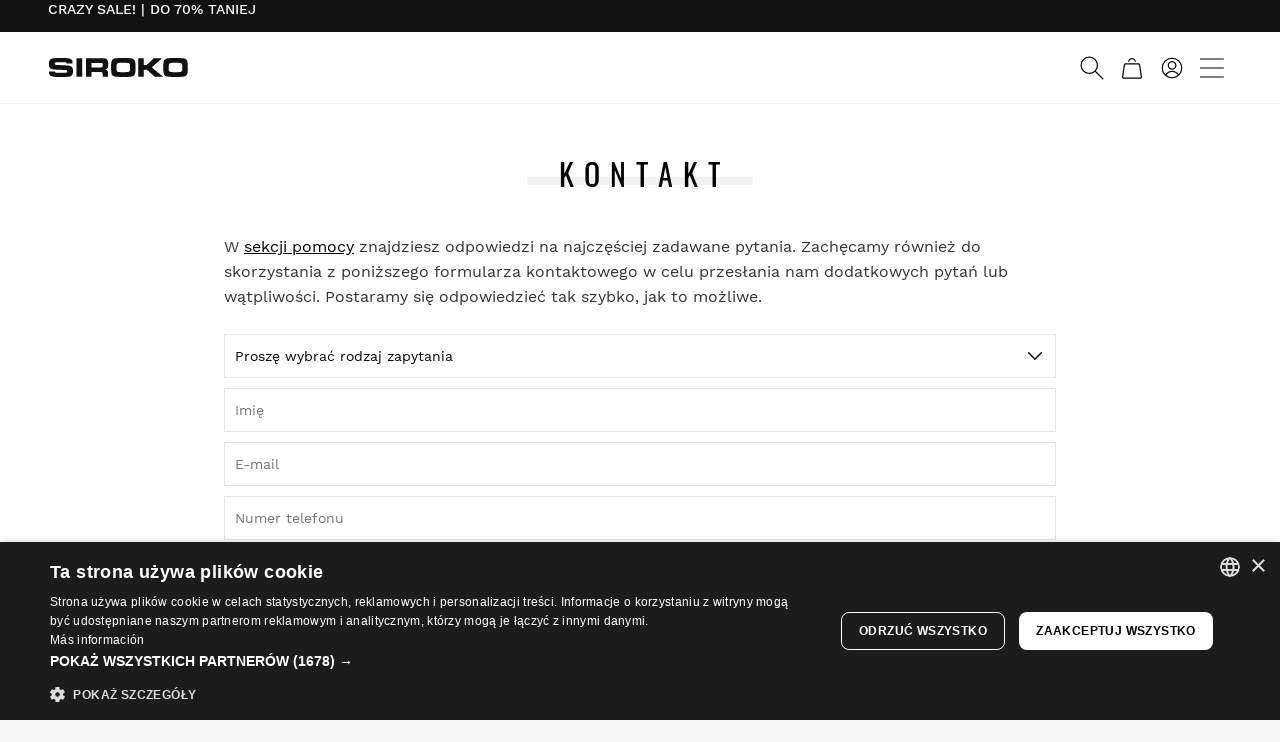

--- FILE ---
content_type: text/html; charset=utf-8
request_url: https://www.google.com/recaptcha/api2/anchor?ar=1&k=6LeeHa0eAAAAAMyW5drvfIg1Vn7-kTOSfai7wDVA&co=aHR0cHM6Ly93d3cuc2lyb2tvLmNvbTo0NDM.&hl=en&v=N67nZn4AqZkNcbeMu4prBgzg&size=invisible&anchor-ms=20000&execute-ms=30000&cb=9d89g8oiihoc
body_size: 49395
content:
<!DOCTYPE HTML><html dir="ltr" lang="en"><head><meta http-equiv="Content-Type" content="text/html; charset=UTF-8">
<meta http-equiv="X-UA-Compatible" content="IE=edge">
<title>reCAPTCHA</title>
<style type="text/css">
/* cyrillic-ext */
@font-face {
  font-family: 'Roboto';
  font-style: normal;
  font-weight: 400;
  font-stretch: 100%;
  src: url(//fonts.gstatic.com/s/roboto/v48/KFO7CnqEu92Fr1ME7kSn66aGLdTylUAMa3GUBHMdazTgWw.woff2) format('woff2');
  unicode-range: U+0460-052F, U+1C80-1C8A, U+20B4, U+2DE0-2DFF, U+A640-A69F, U+FE2E-FE2F;
}
/* cyrillic */
@font-face {
  font-family: 'Roboto';
  font-style: normal;
  font-weight: 400;
  font-stretch: 100%;
  src: url(//fonts.gstatic.com/s/roboto/v48/KFO7CnqEu92Fr1ME7kSn66aGLdTylUAMa3iUBHMdazTgWw.woff2) format('woff2');
  unicode-range: U+0301, U+0400-045F, U+0490-0491, U+04B0-04B1, U+2116;
}
/* greek-ext */
@font-face {
  font-family: 'Roboto';
  font-style: normal;
  font-weight: 400;
  font-stretch: 100%;
  src: url(//fonts.gstatic.com/s/roboto/v48/KFO7CnqEu92Fr1ME7kSn66aGLdTylUAMa3CUBHMdazTgWw.woff2) format('woff2');
  unicode-range: U+1F00-1FFF;
}
/* greek */
@font-face {
  font-family: 'Roboto';
  font-style: normal;
  font-weight: 400;
  font-stretch: 100%;
  src: url(//fonts.gstatic.com/s/roboto/v48/KFO7CnqEu92Fr1ME7kSn66aGLdTylUAMa3-UBHMdazTgWw.woff2) format('woff2');
  unicode-range: U+0370-0377, U+037A-037F, U+0384-038A, U+038C, U+038E-03A1, U+03A3-03FF;
}
/* math */
@font-face {
  font-family: 'Roboto';
  font-style: normal;
  font-weight: 400;
  font-stretch: 100%;
  src: url(//fonts.gstatic.com/s/roboto/v48/KFO7CnqEu92Fr1ME7kSn66aGLdTylUAMawCUBHMdazTgWw.woff2) format('woff2');
  unicode-range: U+0302-0303, U+0305, U+0307-0308, U+0310, U+0312, U+0315, U+031A, U+0326-0327, U+032C, U+032F-0330, U+0332-0333, U+0338, U+033A, U+0346, U+034D, U+0391-03A1, U+03A3-03A9, U+03B1-03C9, U+03D1, U+03D5-03D6, U+03F0-03F1, U+03F4-03F5, U+2016-2017, U+2034-2038, U+203C, U+2040, U+2043, U+2047, U+2050, U+2057, U+205F, U+2070-2071, U+2074-208E, U+2090-209C, U+20D0-20DC, U+20E1, U+20E5-20EF, U+2100-2112, U+2114-2115, U+2117-2121, U+2123-214F, U+2190, U+2192, U+2194-21AE, U+21B0-21E5, U+21F1-21F2, U+21F4-2211, U+2213-2214, U+2216-22FF, U+2308-230B, U+2310, U+2319, U+231C-2321, U+2336-237A, U+237C, U+2395, U+239B-23B7, U+23D0, U+23DC-23E1, U+2474-2475, U+25AF, U+25B3, U+25B7, U+25BD, U+25C1, U+25CA, U+25CC, U+25FB, U+266D-266F, U+27C0-27FF, U+2900-2AFF, U+2B0E-2B11, U+2B30-2B4C, U+2BFE, U+3030, U+FF5B, U+FF5D, U+1D400-1D7FF, U+1EE00-1EEFF;
}
/* symbols */
@font-face {
  font-family: 'Roboto';
  font-style: normal;
  font-weight: 400;
  font-stretch: 100%;
  src: url(//fonts.gstatic.com/s/roboto/v48/KFO7CnqEu92Fr1ME7kSn66aGLdTylUAMaxKUBHMdazTgWw.woff2) format('woff2');
  unicode-range: U+0001-000C, U+000E-001F, U+007F-009F, U+20DD-20E0, U+20E2-20E4, U+2150-218F, U+2190, U+2192, U+2194-2199, U+21AF, U+21E6-21F0, U+21F3, U+2218-2219, U+2299, U+22C4-22C6, U+2300-243F, U+2440-244A, U+2460-24FF, U+25A0-27BF, U+2800-28FF, U+2921-2922, U+2981, U+29BF, U+29EB, U+2B00-2BFF, U+4DC0-4DFF, U+FFF9-FFFB, U+10140-1018E, U+10190-1019C, U+101A0, U+101D0-101FD, U+102E0-102FB, U+10E60-10E7E, U+1D2C0-1D2D3, U+1D2E0-1D37F, U+1F000-1F0FF, U+1F100-1F1AD, U+1F1E6-1F1FF, U+1F30D-1F30F, U+1F315, U+1F31C, U+1F31E, U+1F320-1F32C, U+1F336, U+1F378, U+1F37D, U+1F382, U+1F393-1F39F, U+1F3A7-1F3A8, U+1F3AC-1F3AF, U+1F3C2, U+1F3C4-1F3C6, U+1F3CA-1F3CE, U+1F3D4-1F3E0, U+1F3ED, U+1F3F1-1F3F3, U+1F3F5-1F3F7, U+1F408, U+1F415, U+1F41F, U+1F426, U+1F43F, U+1F441-1F442, U+1F444, U+1F446-1F449, U+1F44C-1F44E, U+1F453, U+1F46A, U+1F47D, U+1F4A3, U+1F4B0, U+1F4B3, U+1F4B9, U+1F4BB, U+1F4BF, U+1F4C8-1F4CB, U+1F4D6, U+1F4DA, U+1F4DF, U+1F4E3-1F4E6, U+1F4EA-1F4ED, U+1F4F7, U+1F4F9-1F4FB, U+1F4FD-1F4FE, U+1F503, U+1F507-1F50B, U+1F50D, U+1F512-1F513, U+1F53E-1F54A, U+1F54F-1F5FA, U+1F610, U+1F650-1F67F, U+1F687, U+1F68D, U+1F691, U+1F694, U+1F698, U+1F6AD, U+1F6B2, U+1F6B9-1F6BA, U+1F6BC, U+1F6C6-1F6CF, U+1F6D3-1F6D7, U+1F6E0-1F6EA, U+1F6F0-1F6F3, U+1F6F7-1F6FC, U+1F700-1F7FF, U+1F800-1F80B, U+1F810-1F847, U+1F850-1F859, U+1F860-1F887, U+1F890-1F8AD, U+1F8B0-1F8BB, U+1F8C0-1F8C1, U+1F900-1F90B, U+1F93B, U+1F946, U+1F984, U+1F996, U+1F9E9, U+1FA00-1FA6F, U+1FA70-1FA7C, U+1FA80-1FA89, U+1FA8F-1FAC6, U+1FACE-1FADC, U+1FADF-1FAE9, U+1FAF0-1FAF8, U+1FB00-1FBFF;
}
/* vietnamese */
@font-face {
  font-family: 'Roboto';
  font-style: normal;
  font-weight: 400;
  font-stretch: 100%;
  src: url(//fonts.gstatic.com/s/roboto/v48/KFO7CnqEu92Fr1ME7kSn66aGLdTylUAMa3OUBHMdazTgWw.woff2) format('woff2');
  unicode-range: U+0102-0103, U+0110-0111, U+0128-0129, U+0168-0169, U+01A0-01A1, U+01AF-01B0, U+0300-0301, U+0303-0304, U+0308-0309, U+0323, U+0329, U+1EA0-1EF9, U+20AB;
}
/* latin-ext */
@font-face {
  font-family: 'Roboto';
  font-style: normal;
  font-weight: 400;
  font-stretch: 100%;
  src: url(//fonts.gstatic.com/s/roboto/v48/KFO7CnqEu92Fr1ME7kSn66aGLdTylUAMa3KUBHMdazTgWw.woff2) format('woff2');
  unicode-range: U+0100-02BA, U+02BD-02C5, U+02C7-02CC, U+02CE-02D7, U+02DD-02FF, U+0304, U+0308, U+0329, U+1D00-1DBF, U+1E00-1E9F, U+1EF2-1EFF, U+2020, U+20A0-20AB, U+20AD-20C0, U+2113, U+2C60-2C7F, U+A720-A7FF;
}
/* latin */
@font-face {
  font-family: 'Roboto';
  font-style: normal;
  font-weight: 400;
  font-stretch: 100%;
  src: url(//fonts.gstatic.com/s/roboto/v48/KFO7CnqEu92Fr1ME7kSn66aGLdTylUAMa3yUBHMdazQ.woff2) format('woff2');
  unicode-range: U+0000-00FF, U+0131, U+0152-0153, U+02BB-02BC, U+02C6, U+02DA, U+02DC, U+0304, U+0308, U+0329, U+2000-206F, U+20AC, U+2122, U+2191, U+2193, U+2212, U+2215, U+FEFF, U+FFFD;
}
/* cyrillic-ext */
@font-face {
  font-family: 'Roboto';
  font-style: normal;
  font-weight: 500;
  font-stretch: 100%;
  src: url(//fonts.gstatic.com/s/roboto/v48/KFO7CnqEu92Fr1ME7kSn66aGLdTylUAMa3GUBHMdazTgWw.woff2) format('woff2');
  unicode-range: U+0460-052F, U+1C80-1C8A, U+20B4, U+2DE0-2DFF, U+A640-A69F, U+FE2E-FE2F;
}
/* cyrillic */
@font-face {
  font-family: 'Roboto';
  font-style: normal;
  font-weight: 500;
  font-stretch: 100%;
  src: url(//fonts.gstatic.com/s/roboto/v48/KFO7CnqEu92Fr1ME7kSn66aGLdTylUAMa3iUBHMdazTgWw.woff2) format('woff2');
  unicode-range: U+0301, U+0400-045F, U+0490-0491, U+04B0-04B1, U+2116;
}
/* greek-ext */
@font-face {
  font-family: 'Roboto';
  font-style: normal;
  font-weight: 500;
  font-stretch: 100%;
  src: url(//fonts.gstatic.com/s/roboto/v48/KFO7CnqEu92Fr1ME7kSn66aGLdTylUAMa3CUBHMdazTgWw.woff2) format('woff2');
  unicode-range: U+1F00-1FFF;
}
/* greek */
@font-face {
  font-family: 'Roboto';
  font-style: normal;
  font-weight: 500;
  font-stretch: 100%;
  src: url(//fonts.gstatic.com/s/roboto/v48/KFO7CnqEu92Fr1ME7kSn66aGLdTylUAMa3-UBHMdazTgWw.woff2) format('woff2');
  unicode-range: U+0370-0377, U+037A-037F, U+0384-038A, U+038C, U+038E-03A1, U+03A3-03FF;
}
/* math */
@font-face {
  font-family: 'Roboto';
  font-style: normal;
  font-weight: 500;
  font-stretch: 100%;
  src: url(//fonts.gstatic.com/s/roboto/v48/KFO7CnqEu92Fr1ME7kSn66aGLdTylUAMawCUBHMdazTgWw.woff2) format('woff2');
  unicode-range: U+0302-0303, U+0305, U+0307-0308, U+0310, U+0312, U+0315, U+031A, U+0326-0327, U+032C, U+032F-0330, U+0332-0333, U+0338, U+033A, U+0346, U+034D, U+0391-03A1, U+03A3-03A9, U+03B1-03C9, U+03D1, U+03D5-03D6, U+03F0-03F1, U+03F4-03F5, U+2016-2017, U+2034-2038, U+203C, U+2040, U+2043, U+2047, U+2050, U+2057, U+205F, U+2070-2071, U+2074-208E, U+2090-209C, U+20D0-20DC, U+20E1, U+20E5-20EF, U+2100-2112, U+2114-2115, U+2117-2121, U+2123-214F, U+2190, U+2192, U+2194-21AE, U+21B0-21E5, U+21F1-21F2, U+21F4-2211, U+2213-2214, U+2216-22FF, U+2308-230B, U+2310, U+2319, U+231C-2321, U+2336-237A, U+237C, U+2395, U+239B-23B7, U+23D0, U+23DC-23E1, U+2474-2475, U+25AF, U+25B3, U+25B7, U+25BD, U+25C1, U+25CA, U+25CC, U+25FB, U+266D-266F, U+27C0-27FF, U+2900-2AFF, U+2B0E-2B11, U+2B30-2B4C, U+2BFE, U+3030, U+FF5B, U+FF5D, U+1D400-1D7FF, U+1EE00-1EEFF;
}
/* symbols */
@font-face {
  font-family: 'Roboto';
  font-style: normal;
  font-weight: 500;
  font-stretch: 100%;
  src: url(//fonts.gstatic.com/s/roboto/v48/KFO7CnqEu92Fr1ME7kSn66aGLdTylUAMaxKUBHMdazTgWw.woff2) format('woff2');
  unicode-range: U+0001-000C, U+000E-001F, U+007F-009F, U+20DD-20E0, U+20E2-20E4, U+2150-218F, U+2190, U+2192, U+2194-2199, U+21AF, U+21E6-21F0, U+21F3, U+2218-2219, U+2299, U+22C4-22C6, U+2300-243F, U+2440-244A, U+2460-24FF, U+25A0-27BF, U+2800-28FF, U+2921-2922, U+2981, U+29BF, U+29EB, U+2B00-2BFF, U+4DC0-4DFF, U+FFF9-FFFB, U+10140-1018E, U+10190-1019C, U+101A0, U+101D0-101FD, U+102E0-102FB, U+10E60-10E7E, U+1D2C0-1D2D3, U+1D2E0-1D37F, U+1F000-1F0FF, U+1F100-1F1AD, U+1F1E6-1F1FF, U+1F30D-1F30F, U+1F315, U+1F31C, U+1F31E, U+1F320-1F32C, U+1F336, U+1F378, U+1F37D, U+1F382, U+1F393-1F39F, U+1F3A7-1F3A8, U+1F3AC-1F3AF, U+1F3C2, U+1F3C4-1F3C6, U+1F3CA-1F3CE, U+1F3D4-1F3E0, U+1F3ED, U+1F3F1-1F3F3, U+1F3F5-1F3F7, U+1F408, U+1F415, U+1F41F, U+1F426, U+1F43F, U+1F441-1F442, U+1F444, U+1F446-1F449, U+1F44C-1F44E, U+1F453, U+1F46A, U+1F47D, U+1F4A3, U+1F4B0, U+1F4B3, U+1F4B9, U+1F4BB, U+1F4BF, U+1F4C8-1F4CB, U+1F4D6, U+1F4DA, U+1F4DF, U+1F4E3-1F4E6, U+1F4EA-1F4ED, U+1F4F7, U+1F4F9-1F4FB, U+1F4FD-1F4FE, U+1F503, U+1F507-1F50B, U+1F50D, U+1F512-1F513, U+1F53E-1F54A, U+1F54F-1F5FA, U+1F610, U+1F650-1F67F, U+1F687, U+1F68D, U+1F691, U+1F694, U+1F698, U+1F6AD, U+1F6B2, U+1F6B9-1F6BA, U+1F6BC, U+1F6C6-1F6CF, U+1F6D3-1F6D7, U+1F6E0-1F6EA, U+1F6F0-1F6F3, U+1F6F7-1F6FC, U+1F700-1F7FF, U+1F800-1F80B, U+1F810-1F847, U+1F850-1F859, U+1F860-1F887, U+1F890-1F8AD, U+1F8B0-1F8BB, U+1F8C0-1F8C1, U+1F900-1F90B, U+1F93B, U+1F946, U+1F984, U+1F996, U+1F9E9, U+1FA00-1FA6F, U+1FA70-1FA7C, U+1FA80-1FA89, U+1FA8F-1FAC6, U+1FACE-1FADC, U+1FADF-1FAE9, U+1FAF0-1FAF8, U+1FB00-1FBFF;
}
/* vietnamese */
@font-face {
  font-family: 'Roboto';
  font-style: normal;
  font-weight: 500;
  font-stretch: 100%;
  src: url(//fonts.gstatic.com/s/roboto/v48/KFO7CnqEu92Fr1ME7kSn66aGLdTylUAMa3OUBHMdazTgWw.woff2) format('woff2');
  unicode-range: U+0102-0103, U+0110-0111, U+0128-0129, U+0168-0169, U+01A0-01A1, U+01AF-01B0, U+0300-0301, U+0303-0304, U+0308-0309, U+0323, U+0329, U+1EA0-1EF9, U+20AB;
}
/* latin-ext */
@font-face {
  font-family: 'Roboto';
  font-style: normal;
  font-weight: 500;
  font-stretch: 100%;
  src: url(//fonts.gstatic.com/s/roboto/v48/KFO7CnqEu92Fr1ME7kSn66aGLdTylUAMa3KUBHMdazTgWw.woff2) format('woff2');
  unicode-range: U+0100-02BA, U+02BD-02C5, U+02C7-02CC, U+02CE-02D7, U+02DD-02FF, U+0304, U+0308, U+0329, U+1D00-1DBF, U+1E00-1E9F, U+1EF2-1EFF, U+2020, U+20A0-20AB, U+20AD-20C0, U+2113, U+2C60-2C7F, U+A720-A7FF;
}
/* latin */
@font-face {
  font-family: 'Roboto';
  font-style: normal;
  font-weight: 500;
  font-stretch: 100%;
  src: url(//fonts.gstatic.com/s/roboto/v48/KFO7CnqEu92Fr1ME7kSn66aGLdTylUAMa3yUBHMdazQ.woff2) format('woff2');
  unicode-range: U+0000-00FF, U+0131, U+0152-0153, U+02BB-02BC, U+02C6, U+02DA, U+02DC, U+0304, U+0308, U+0329, U+2000-206F, U+20AC, U+2122, U+2191, U+2193, U+2212, U+2215, U+FEFF, U+FFFD;
}
/* cyrillic-ext */
@font-face {
  font-family: 'Roboto';
  font-style: normal;
  font-weight: 900;
  font-stretch: 100%;
  src: url(//fonts.gstatic.com/s/roboto/v48/KFO7CnqEu92Fr1ME7kSn66aGLdTylUAMa3GUBHMdazTgWw.woff2) format('woff2');
  unicode-range: U+0460-052F, U+1C80-1C8A, U+20B4, U+2DE0-2DFF, U+A640-A69F, U+FE2E-FE2F;
}
/* cyrillic */
@font-face {
  font-family: 'Roboto';
  font-style: normal;
  font-weight: 900;
  font-stretch: 100%;
  src: url(//fonts.gstatic.com/s/roboto/v48/KFO7CnqEu92Fr1ME7kSn66aGLdTylUAMa3iUBHMdazTgWw.woff2) format('woff2');
  unicode-range: U+0301, U+0400-045F, U+0490-0491, U+04B0-04B1, U+2116;
}
/* greek-ext */
@font-face {
  font-family: 'Roboto';
  font-style: normal;
  font-weight: 900;
  font-stretch: 100%;
  src: url(//fonts.gstatic.com/s/roboto/v48/KFO7CnqEu92Fr1ME7kSn66aGLdTylUAMa3CUBHMdazTgWw.woff2) format('woff2');
  unicode-range: U+1F00-1FFF;
}
/* greek */
@font-face {
  font-family: 'Roboto';
  font-style: normal;
  font-weight: 900;
  font-stretch: 100%;
  src: url(//fonts.gstatic.com/s/roboto/v48/KFO7CnqEu92Fr1ME7kSn66aGLdTylUAMa3-UBHMdazTgWw.woff2) format('woff2');
  unicode-range: U+0370-0377, U+037A-037F, U+0384-038A, U+038C, U+038E-03A1, U+03A3-03FF;
}
/* math */
@font-face {
  font-family: 'Roboto';
  font-style: normal;
  font-weight: 900;
  font-stretch: 100%;
  src: url(//fonts.gstatic.com/s/roboto/v48/KFO7CnqEu92Fr1ME7kSn66aGLdTylUAMawCUBHMdazTgWw.woff2) format('woff2');
  unicode-range: U+0302-0303, U+0305, U+0307-0308, U+0310, U+0312, U+0315, U+031A, U+0326-0327, U+032C, U+032F-0330, U+0332-0333, U+0338, U+033A, U+0346, U+034D, U+0391-03A1, U+03A3-03A9, U+03B1-03C9, U+03D1, U+03D5-03D6, U+03F0-03F1, U+03F4-03F5, U+2016-2017, U+2034-2038, U+203C, U+2040, U+2043, U+2047, U+2050, U+2057, U+205F, U+2070-2071, U+2074-208E, U+2090-209C, U+20D0-20DC, U+20E1, U+20E5-20EF, U+2100-2112, U+2114-2115, U+2117-2121, U+2123-214F, U+2190, U+2192, U+2194-21AE, U+21B0-21E5, U+21F1-21F2, U+21F4-2211, U+2213-2214, U+2216-22FF, U+2308-230B, U+2310, U+2319, U+231C-2321, U+2336-237A, U+237C, U+2395, U+239B-23B7, U+23D0, U+23DC-23E1, U+2474-2475, U+25AF, U+25B3, U+25B7, U+25BD, U+25C1, U+25CA, U+25CC, U+25FB, U+266D-266F, U+27C0-27FF, U+2900-2AFF, U+2B0E-2B11, U+2B30-2B4C, U+2BFE, U+3030, U+FF5B, U+FF5D, U+1D400-1D7FF, U+1EE00-1EEFF;
}
/* symbols */
@font-face {
  font-family: 'Roboto';
  font-style: normal;
  font-weight: 900;
  font-stretch: 100%;
  src: url(//fonts.gstatic.com/s/roboto/v48/KFO7CnqEu92Fr1ME7kSn66aGLdTylUAMaxKUBHMdazTgWw.woff2) format('woff2');
  unicode-range: U+0001-000C, U+000E-001F, U+007F-009F, U+20DD-20E0, U+20E2-20E4, U+2150-218F, U+2190, U+2192, U+2194-2199, U+21AF, U+21E6-21F0, U+21F3, U+2218-2219, U+2299, U+22C4-22C6, U+2300-243F, U+2440-244A, U+2460-24FF, U+25A0-27BF, U+2800-28FF, U+2921-2922, U+2981, U+29BF, U+29EB, U+2B00-2BFF, U+4DC0-4DFF, U+FFF9-FFFB, U+10140-1018E, U+10190-1019C, U+101A0, U+101D0-101FD, U+102E0-102FB, U+10E60-10E7E, U+1D2C0-1D2D3, U+1D2E0-1D37F, U+1F000-1F0FF, U+1F100-1F1AD, U+1F1E6-1F1FF, U+1F30D-1F30F, U+1F315, U+1F31C, U+1F31E, U+1F320-1F32C, U+1F336, U+1F378, U+1F37D, U+1F382, U+1F393-1F39F, U+1F3A7-1F3A8, U+1F3AC-1F3AF, U+1F3C2, U+1F3C4-1F3C6, U+1F3CA-1F3CE, U+1F3D4-1F3E0, U+1F3ED, U+1F3F1-1F3F3, U+1F3F5-1F3F7, U+1F408, U+1F415, U+1F41F, U+1F426, U+1F43F, U+1F441-1F442, U+1F444, U+1F446-1F449, U+1F44C-1F44E, U+1F453, U+1F46A, U+1F47D, U+1F4A3, U+1F4B0, U+1F4B3, U+1F4B9, U+1F4BB, U+1F4BF, U+1F4C8-1F4CB, U+1F4D6, U+1F4DA, U+1F4DF, U+1F4E3-1F4E6, U+1F4EA-1F4ED, U+1F4F7, U+1F4F9-1F4FB, U+1F4FD-1F4FE, U+1F503, U+1F507-1F50B, U+1F50D, U+1F512-1F513, U+1F53E-1F54A, U+1F54F-1F5FA, U+1F610, U+1F650-1F67F, U+1F687, U+1F68D, U+1F691, U+1F694, U+1F698, U+1F6AD, U+1F6B2, U+1F6B9-1F6BA, U+1F6BC, U+1F6C6-1F6CF, U+1F6D3-1F6D7, U+1F6E0-1F6EA, U+1F6F0-1F6F3, U+1F6F7-1F6FC, U+1F700-1F7FF, U+1F800-1F80B, U+1F810-1F847, U+1F850-1F859, U+1F860-1F887, U+1F890-1F8AD, U+1F8B0-1F8BB, U+1F8C0-1F8C1, U+1F900-1F90B, U+1F93B, U+1F946, U+1F984, U+1F996, U+1F9E9, U+1FA00-1FA6F, U+1FA70-1FA7C, U+1FA80-1FA89, U+1FA8F-1FAC6, U+1FACE-1FADC, U+1FADF-1FAE9, U+1FAF0-1FAF8, U+1FB00-1FBFF;
}
/* vietnamese */
@font-face {
  font-family: 'Roboto';
  font-style: normal;
  font-weight: 900;
  font-stretch: 100%;
  src: url(//fonts.gstatic.com/s/roboto/v48/KFO7CnqEu92Fr1ME7kSn66aGLdTylUAMa3OUBHMdazTgWw.woff2) format('woff2');
  unicode-range: U+0102-0103, U+0110-0111, U+0128-0129, U+0168-0169, U+01A0-01A1, U+01AF-01B0, U+0300-0301, U+0303-0304, U+0308-0309, U+0323, U+0329, U+1EA0-1EF9, U+20AB;
}
/* latin-ext */
@font-face {
  font-family: 'Roboto';
  font-style: normal;
  font-weight: 900;
  font-stretch: 100%;
  src: url(//fonts.gstatic.com/s/roboto/v48/KFO7CnqEu92Fr1ME7kSn66aGLdTylUAMa3KUBHMdazTgWw.woff2) format('woff2');
  unicode-range: U+0100-02BA, U+02BD-02C5, U+02C7-02CC, U+02CE-02D7, U+02DD-02FF, U+0304, U+0308, U+0329, U+1D00-1DBF, U+1E00-1E9F, U+1EF2-1EFF, U+2020, U+20A0-20AB, U+20AD-20C0, U+2113, U+2C60-2C7F, U+A720-A7FF;
}
/* latin */
@font-face {
  font-family: 'Roboto';
  font-style: normal;
  font-weight: 900;
  font-stretch: 100%;
  src: url(//fonts.gstatic.com/s/roboto/v48/KFO7CnqEu92Fr1ME7kSn66aGLdTylUAMa3yUBHMdazQ.woff2) format('woff2');
  unicode-range: U+0000-00FF, U+0131, U+0152-0153, U+02BB-02BC, U+02C6, U+02DA, U+02DC, U+0304, U+0308, U+0329, U+2000-206F, U+20AC, U+2122, U+2191, U+2193, U+2212, U+2215, U+FEFF, U+FFFD;
}

</style>
<link rel="stylesheet" type="text/css" href="https://www.gstatic.com/recaptcha/releases/N67nZn4AqZkNcbeMu4prBgzg/styles__ltr.css">
<script nonce="ZI2mw-xsYHVHtBoTYByC3A" type="text/javascript">window['__recaptcha_api'] = 'https://www.google.com/recaptcha/api2/';</script>
<script type="text/javascript" src="https://www.gstatic.com/recaptcha/releases/N67nZn4AqZkNcbeMu4prBgzg/recaptcha__en.js" nonce="ZI2mw-xsYHVHtBoTYByC3A">
      
    </script></head>
<body><div id="rc-anchor-alert" class="rc-anchor-alert"></div>
<input type="hidden" id="recaptcha-token" value="[base64]">
<script type="text/javascript" nonce="ZI2mw-xsYHVHtBoTYByC3A">
      recaptcha.anchor.Main.init("[\x22ainput\x22,[\x22bgdata\x22,\x22\x22,\[base64]/[base64]/[base64]/ZyhXLGgpOnEoW04sMjEsbF0sVywwKSxoKSxmYWxzZSxmYWxzZSl9Y2F0Y2goayl7RygzNTgsVyk/[base64]/[base64]/[base64]/[base64]/[base64]/[base64]/[base64]/bmV3IEJbT10oRFswXSk6dz09Mj9uZXcgQltPXShEWzBdLERbMV0pOnc9PTM/bmV3IEJbT10oRFswXSxEWzFdLERbMl0pOnc9PTQ/[base64]/[base64]/[base64]/[base64]/[base64]\\u003d\x22,\[base64]\\u003d\\u003d\x22,\x22wow3w4cJMUzDjMOgw7N/FHbCn8KJdSPDrFIIwrDCpyzCt0DDlT84wq7DsxXDvBVNNHhkw7rCqD/[base64]/DqMOrw6ofwoFzQH8Xw7rDpHPDjMKuw5/CpMO6wrjCicOAwpcQV8KwYh/CuUHDsMOHwohFMcK/[base64]/[base64]/DlE02w4RAw5vDiijCngIqw5TCgmxGK3M3bETDoCINLMOIakbCqcK9TcO5wqd+LsKtwpHClMOww4LCojnCuGkcPjQ8OnQ8w5XDmRduei/Cg1F0wqDCosOMw7dxE8OgwqHDumIEKMKJNC3CuWrCnWUdwr/CkcK4N1BYwpfDvwXCiMOlC8KPw7Y8wpMmw7sAfMOUG8KHw7rDlMOMPDdOwojCnMK/w44kQ8OSw7vCvSjCrsOjw4kBw6fDt8KWwoPClcKAw7PDsMK3w4VVw7PDmcOZQl4gQcOlwrHDoMO9w5daKR0gwok8e3XCiRjDksKHw73ChcKVecKdRzbDnFADwrIPwrNdwp/CvGrDnsOJVwbDkVzDjMKVwpnDnzXDoW/Ck8Owwo9qFCPCnncWwrRvw5lCw7d6MsOdIwt/w4TCgcKiw7nCgHvDly7ChkvCszvCgxR3csOJAwQdBcKow7HDpyMXw4bCiDHDg8KnBsKgD3DDt8KuwrPCknjDkRQew4PDiDIPSkJSwo9XVsOZScK8w7TCslzCmDvCi8KLC8KkPw4LVyEJw7vDq8Kqw6zCv2ZxaxLDmCYmUcOcdEcodBXDuh/DrA5dw7UOwoIoO8K7w6d7wpYywp1FK8OMaXMgEFHCmEnCsBcjQwQleEHDo8Kew6tow73DgcO+wohowqnDpMOKOlpFw7/CvBLCji9wW8O7J8OVwpXChcKNw7PCjcO8TnfDo8O9fWzDnz9HO3dIwrUxwqgZw7LDgcKGwoDCosKDwqFaW3bDlWYJw7PChsKWah9Ow6Zbw6F/w7TCi8Kuw4jDncO+RApCw68TwqFpPVLCtMKhw6Ygwpdpwq5FST7DrsOwBHA6BB/DqsKBNMOIwonDj8KfVsKSw5QBFsKqwqw0wpfDvsK4SklSwrxpw7FhwrpQw4vDs8KHd8KawrZ/[base64]/w41QHMKRXkwGcMKYH0nDszdKwps2wovDi8OXfcK3KcOSwp1bw43DqsKla8KgesK+bcKMEHwIwrfCjcKhdifCkU/DhsKHcWMvXRwhKTfCqcOsPsOow7laPMKow6h+NUTCij3CnXjCqW7Ck8OHdi/DkMOvM8Khw40Ia8KvPhPCmMKWGHwgUMKcEHNow7BDBcKVZwTCicOvw7HCk0BgA8KCACVmwoFIw7fCsMOAV8K/[base64]/[base64]/DqxzCqW3DskTDlEbCulfCvMKyQ8OWOcKfFcKfWkHCpl5GwrXDg3kmIhw+IB/[base64]/wqQZw7vCuMOUdinClsOVbcOBaMKrTcKvTMO7GMOMwo7CjSlaw4h6dcOQHsKHw41nw7JpesO8ZMKhTcOwKMKbw4QnPk7Ci1vDv8OBwp7DqsO2QMKRw7XDscKuw6VcMsO/DsK4w61wwqZRwpFDwpJbw5DDn8OJw4/Cjl1CfMKZHcKNw7tLwoLCqMK2w6kLeQwCw4fDtlVjXV7CgmcdLcKHw6snworCjAl5woPDninDi8Oww4zDocOFw7HCgsKxw45kZMK9PQ/[base64]/[base64]/[base64]/Jh4ywqvCj8OKw4LDpGlsBlPChRYkLMK9cnnCiVbDsn7CoMKDWcOfw4/Cr8O+ccOMf0zCpsOYwppIwrMQfsKiw5jDv2DCusO+XhxdwpQUwqzCnwDDtnzCtC0nwp8RO1XCicOkwr3DjMK+QsOtwqbClA/Duhl5TyrCoSkqRwBQwr3CmsO8BMK6w6wOw5XCuGPCp8OxOVfDq8OPwo7ChUBzw5hYwp7CtkbDpsO0woRbwowtOADDoQ/Cu8OJw7B6w7zCusKawrzCpcK/FAoawq7DngF/IzTCksKNTcKlOsKNwqd+fsKWHMKqwrAMNnB+KA9kwrDDgX/[base64]/Cpw1RcCPCqA/[base64]/ClMK9ZsOXw7UqwpLDuMOewopiwqQ1w6zDrXY9XALDqMKwWsKhw6NhZ8OdcsKTTizDosOECFM8wq/Ck8Kxe8KJCGvDjD/CtcOUTcK1G8KWQ8OSwo5Vw7XDj2ktwqMbfsKnw6zDmcKtKxAGw7LDmcOuXMKvLh0fwqN/KcOPwpZtM8KqM8ODwo48w6TCpHc6E8KuJsKKGUXDhsO4BcOJw63DtzZMKF9bX15zUVApw57DmnpdQsOLwpbDncOQw4rCscOlZcOEw5zDtMOWw5HDmzRMT8OFQgDDjMOxw5Y/w6PDucKyH8KGfDjDkg7CgHFcw6LClcKVwqBnLSsKPsOacnDCtcO+w7bDpCJ5JMOHTzvCgC1Gw6/CnMKsUhDDg15Fw4zCtRnCgAJvD3fDkB0jESsdE8KpwrbCgxXChMONfyA3w7lXw4XCoWM4MsK7YBzDtCM0w6nCkGtHWcOqw5HDgitVTGjCrMKcb2osYALDo2xIwpEIwo8KWQNfw4wMCsO5WMKpFzU4JXtKw6TDl8K7ek3Dpj8PfyTCvHE4T8K/O8KGw45vAARmw5ZcwpvCjTrCsMKmwqBnXnjDg8KZDlHCqQBiw71XEjJKDipDwoTDlcOGwr3CpsK7w6LCjXHCgEAOOcK+wpgvZcKBKEvCu18uwrPClMKOw5jDl8OGw5TCkw7Cr1HCqsKbwqU2w7/CusObcjlRdsKFwpnClUvDljbCjRnCscK2OTdAA2M2QUNhw4UOw5sJwpbCi8K3wpJfw53DjWfDkXjDsBQXBMK2ChFfGcKXAcKyworCpcKXc00Bw7bDpMKUwrJ8w6nDrsO5fmjDuMKeWCjDmmsdw70WSMKHY1IGw5YmwpkiwpLDqS7DgSVjw7/CpcKYw41LRcOkwqDChcKowrTDnATCnj8HDhPCpcOtPCIxwrhawplqw4zDoQV3YcKKRFQ1fBnChMKjwq/[base64]/Dm8OcXyXDuTTDhcOIw7Z2ZBUTwp84wrApwoLCmkbDqnIxHcOjKjlAwpXDnCjCmsOSA8KfIMOPKsK9w5PDk8Kww71WESp6w4LDr8OvwrTDjsKkw6kLT8KeTMO/w5x2wp7Cg0bCvsKGw4nDnl/[base64]/[base64]/w6Rhwr3CjsOce8KJw7XCnGfCmnXDisK2IcOkYC4Jw4PCpMKPwpDCpD1cw4vCnsK/w5ExMMOPFcOyIsOYVwh3VMONw5rCjlUkXMOqfU4ZRw/Cpm7DqsKJFi9sw6fDqld6wqc4Jy3DpH9nwofCvhnCmxJjYn5Pwq/CoG9YHcOtw6cHw4nDlHgowr7CnlFBN8O9f8KpRMOVEsO6MXPDsyFYw6fCgjrDgyNSS8KKw7ApwrnDi8OqdMOJL1fDt8ONTsOwT8Kkw7jCtMKCNxFdSsO2w5TCmGXCsGU0wrAaZsKdwqvCosOAHSwwKsO5w6rDuy4hYsK/w7XCvlbDlMO9wpRdW3hZwpPDkXbClMOjwqI+w5rDt8Kyw4rDlR17V1DCsMKpJcKFwp7DssKBwqYxw5HCs8Oua3TDhMKlXRPCnsODSiTDsjPCn8OCIi/DrhbCnsKsw6VIYsOvQMKIcsKgWAbCocOxa8ODR8OyecOpw67DqcO4aUh6w53DgMKZEhfCmcOYRcKJI8Opw6o6woR8LsKLw4zDssOlWcO2EybCu0bCuMOrwokjwqlnw7wpw6/CtXrDsU/CjxvCiinDjsO5TsOMwqvChMOwwr7DlsO9wqvDiEECKMK7cSrDoVoSw5/Csm0Iw7xiOgjCvhTCgUTDucOCecOEVcOkX8O3UTkAG2Nuw6lOFMKSwrjCgUZywogJwpfCnsKDV8OKw7N/w4rDsE/[base64]/CvcOZCsOzD2QPH1vCgcKyaMO9KMObwrsLe8KtwqtFOcKnwpkQEVUMOlgncEQYDMOlFXnDrkDCoyFIw6xDwrHCmsOpGmZiw4JYT8Ovwr3CgcK2w5/CjMKOw7/CjsKoC8O3woRswq7CnkrDnMKyTMOWXsOjYQDDn0Byw7oVK8OvwqDDvEdzw7wWZMKQAhrDpcOBw51Jw6vCpEEAw6jClE18w6bDgWEIwq8Rw4xMBkHCp8OMLsK2w44Ew6nCl8KCw7vCoEXDvMKpLMKjw7XDksOJQMKnwoDClUXDvsOGHnXDql06WsO+wonCg8KYDws/w4pjwrVoNn8mBsOtwovDpMKNwpjCqVfDi8O5w5tSIibCh8OqV8KCwqbDqS0dwrnDlMO7w540XMOawqFKaMKZOQzCj8OdCSrDqXXCkiHDsiPDlcOBw5QRwpbDqE1mJjxBw4DCmELCiU5CH1haIsOXVMKORSzDg8KFHjYMdz/DrxrDj8Kqw48DwqvDucKcwp0+w70uw4TCkQ3DscKefVHCgF/ClGoQw4jCk8K7w6t4aMKsw4/CmlcZw7nCv8K7w4UIw5/Cin5lL8OteibDlsKHA8OVw6Y+w7kzG1rDvsKKPg3CiGBSwrYyZsOBwpzDlx/CpsKWwpxpw53DsDs0wp96w7rDhh/[base64]/[base64]/[base64]/Dh8OYw5vDnsOpe8OxwoErHE0hTE3Cl1/[base64]/Dh8KBw6bCjj4uw4jCocK7wrZbGm1owqjDrT3CnTxlw4/DhALDhRZcwpfDiFzDlDoUwp/CoCnDvsOxLsOqfcKZwqfDsSnCpcOpP8KFD0ESwq/[base64]/DnsKgUXjDlcO7K1zDucKXOwpVPDcscMKiwpUUG1Vzw5dmUT/Cm08wIj1NQH8KXgnDosOcw6PCpsOSasOjJmfCv3/DtMO9X8Kzw6fDrjdGABUgw43DqcOpeE7DscKewqhJW8OEw5YTwqbCuRTCrcOMVx1rFwwkT8K9UXwAw7XCoifCrFjCgnTDrsKQw47Dn3h6eDg6wozDo2Fww5V/w6AEFMOXGDbDl8OBA8OmwrpUc8Oaw4rCusKufBHCssKfwoF7w4rCoMO0YDgtAcKYwpDCucKmwrwFdF9dEx9VwoXCjsK1wqjDgMKVecOsC8Ojw4fDtMOBfDRxwog0wqEwcFBVw6LDvA/[base64]/Do8KBVDrDmVnDsGNawoA3wobChTdTw5XDnjjClyxww43DjXgvMMOQwo7CsCrDh2NFwrY5w4/[base64]/YsKLwq0qw51SPlt2w40Yw5E2VMOzA0fCqRjCoiF1w6LDssK5wr/Cv8Khw4LDmlzDqEHCgsK6PcKxwp7CqcORBsKcw7LDig4gw7dKKMKpw5BTw6xtw5TDt8KYOMOuw6FPwrYmGw7DjMOqw4XDsiI9w4nDgsOlGsOPw4wTwpfDhlTDkcKCw4fCrsK9ABLDgDrDk8KkwrkAwoXCocKDwpoKwoIwEHzCu2XCrHvDosOOGMOywqEyCTPDgMO/[base64]/w4Q/B8OGOUfDgMKXw7hMw4DCmcOWD8ONwqzDtHYDw6bCtsOhw75HODlDwrHDjMK0UT1lZUrDnMOTwp3DiApREMKpwpfDhcKiwrTCt8KuaQbDq0rDm8OxNcKrw4lMcU0kTT/[base64]/ZMKwMlPCt8OIQcO+wrTCt8O+wo4Ca1nDg13DjD0EwrYtw4bDlsKkQ3DCoMOZNRHDjcO5YcKoX3zClwZ/wo0Twq3DvyY+DcO+CDUWw4crRsKKwrTDtmPCgx/DlyDCmMKRwrXClsKuBsOoaRFfw61MeVw7FsO9ZQjCq8KFDMKIw50xGwHDvWcjXXTChsKOw7QKScKLQRF8wrJ3wrtdw7Nzw7zCjyvCs8K2f04NLcO/J8OtYcKfOHtpwrLDt3gjw6lgWCbCmcOLwoEZYhZTw5Usw57CqcKkPMOXBA01IFjCs8KzFsOZYMKfWE8pIx/Dg8KXR8OAw4rDsBDCiV8bQVHCtBo8bX4ew47Dix/[base64]/SxVVwobCksKyaGghaMK/[base64]/fBoVD8KLfBZUw4leVgTCm8KpAUrCr8KXasKPS8KEwonCpcKwwpY8wpZXw6wvS8OPKsKIw7zDoMOIwqdnBsK5w6lNwrrCg8KzBsOowr9XwoQeV0NJBTw6wqPCgMKcaMKNw7Qmw7/DhMKmOsODw4fCkyLDhTLDuRJlwrYmPsOwwqLDvMKNw4PDkjfDnx0LM8KCfB17w6nDrMKIacODw6BVw7NpwqnDtVrDvMOTK8OKTkRswrJEwpQRFixBwoxUw5DCpDUMw5JWesOEwrzDt8Oawps2fMOCRVNJwrsABMOLw4HCkl/DrUEiLVlxwro6wq7DkcKvw5bCrcKxwqHDkMKBVMKvwrnDtHofFMKqY8KHwrlaw6jDqsOpRmbDoMKyLRvCpMK4UMOuK31Xw43Cil3DiFPChMOkw77Cj8KRLVlBLsKxw6t4XBFiwq/[base64]/[base64]/acKmQHZpWcOHwp/Cs2tfd8KIDsOyU8KRw6Ehw6YIwqvCqCFZw4RDwobCoSrCjMOCVWXCswZAw5LCksOxwoF2w7RKwrR/[base64]/CnicqKRDClcKkw4U2HXpoAUfCphrCpkZ/wop2wprCjmQvwrDDtDHDpFXDksKmJizCqnrDpTcwdDLCksKlEmx8w7HDunfDhxXDvg8zw5nDlsOCwp7Dnilcw5osS8ORd8Otw57CjsORUMKjbMKTwqDDt8KjBcODJsOGK8OVwobDgsK/[base64]/CtsOHJjxIwo3CrynCuMK2wpLCo8O1wpLDmsKgE8KpBcKLwrkJAzVmLAzCv8KWfsOVbsKPD8KgwqvDvjDCgSfCinpNbxRQRMKpHgnCjxPDinDCicOfe8OjFMObwoo+bVfDlsO8w47DisKAJcKRw6V2w7LDlRvCtgJTa3pmwpHCscO+w6/DmcKtwpQUw6FpO8K3EHbCrsKUw5tpwq7CnWnDmn14w7zCgV5dYMOjw4HDq2AQwrwzZMOww4gTAnB+IwZoXsKWW3gIZsO/wqQgbVs+w4dUw7TCp8Ksd8Oew4zCrTPDmMKHHsKJwrIRKsKvw4RZwostfMOGIsO7FmHDokbDmV/Dl8K7VsOKw6J+VMKrw6Naa8K8McOTYnnDoMO8LGPCsSfCtMOCWmzCtT9ywpIFwpXCp8OzBAbCucKgw5pkw6TCsWrDvTTCq8O+J0kXVsK5cMKewrfDucKTcsOqdA5FKQkwwoDCiULCjcO/[base64]/CkcO3WcKHYMOBwqRCYDNzwqfCp8O5w4jCgMOIwoccHiJeKMOrIcONwq1jfFBNw7R8wqDDh8O+w7VtwobDrBU9wqLCmRRIw6zDpcOsWmHDu8OIw4Fow4HDmm/Cl2rDr8OGw5ZrwpDCkh/DicOZw74ye8OWfXPDnMKow79FAMKdOsO5wq1Ew6w5K8OAwpVJw7oBCE/CkzEXw6NfeTnCvz1eFCTCnjTCsEg5wo8mw6/Ds1hEVMOVZsK7XTvCucOrwqbCrXhiwoLDu8OqGMO9AcKQeFc6wqHDvsKsO8Oiw6thwo09wqDCtRPChlVnQFI1X8OAw6AXL8Ovw5nCpsKhw4EYZShhwr3DlBnCqsKmTn94GBDCozjDjl16Sw8rw6bDk212RsKgfsKrKjvChcO/w47DgTLCq8OhV0rDl8KSwpVlw68gRDtVXQXDmcOdLsO2ZE9SFsODw4VIwq3DlDHDnXc7wpTCnsO/GMOUHVrDnjVUw6lRwqjDjsKhfUrDo1V8D8ORwoLDn8O3ZsOIw4vCiFTDtxIzXcKgaiU3f8OMbMKmwroAw4kLwrvCsMK/[base64]/woPDnsOnZ8KQwrDCrh/[base64]/b8Ocwo1cwrHCi8KmwrokSn/CksK8d8OqHMOdZHxWw7R1dns0wrfDmMO6w7hpWcKGHcOUMMKywp/DuXXCnwV8w4bDr8OLw5HDtAbCn1oGw60KFmXCpQ90XsOPw7Rjw6TDhcKyTRU6LMKTCsOKwrbDpMK4w5fCg8OdBQTDtsOhasKIw4rDsD7CgMKNAVZwwo0xw6/[base64]/[base64]/[base64]/CkMO3DcKuwofDnsO+wpXDi0cAK8KUw5jDsTBcG8O+wplGC17ClR9cTkcww6vDsMOZwofCm2TCrzVPCMKuQQM4woHCsAdbwqjCpxbCtkszwpvClC9OJBjDmEhQwo/DsnTCj8KGwo4MesK0wrBUeDbDjT3Dr2MdKMO2w78yXsORKBQPdhogFBrCrnZBfsOcF8O2wqEhA0Uuwq0WwqLCpmNxKMOTf8KBISrDkzJQI8O+w7jCnMOsEMO+w4hjw4rDvTgIEQ01V8O6BFjCn8OKwokBI8KhwotvOXwlw4/[base64]/aydzGiQRGg7CusOCw5jCgDHCt8KewrU1BMOGwq9jSMKGTMOlGMOFDGrCuzrDjMK6NG3DpMKjQ1B9CsO4GyBESMOFKSvDucOzw6crw4nCrsKbw6Mqw6Iywo/[base64]/CjMKrwq3Cg8K/[base64]/CiQJFw4nChsOtOsOBwr/CpsOWw5gDSioDBcObUMOCdjwLwq4mUMK3w7LDizxpNBPClMO7wqZ3asOgIF7Dq8KVGn9LwrBpw6TDk0/ChHVwFxjCq8K/[base64]/CoMKjw6Fgw53CiSAVKR48woY1CMOzHFjCtMOsw7oKeMKHOsKqw5UAwq8MwqZcw67CncKnUGjDvhPDoMO7fMOHwrwZw4rCscKGw73DjDvDhnnDuhhtMcKewpRmwqIJw7IBTcOlUcK7wrPDqcK1Qk3ChF7DksOUw7/CqX/CpMKMwqFewrVzwooTwqNQWcOxUyTCiMOeQ21aMMKnw451Znscw4sxwqDDhX9DTcO/wocJw79sGcOhW8KtwpPDvMK2REHCpQbCpWXChsO9LcKKw4IGTz7DsT/CusO5w4XCsMKXwrjDrWnCpsOIw57DhsOFw7PDqMOWG8KUbxF7Nz/DtcOkw7jDsAJicT5lOMOkDRpqwrHDvDDDuMOYwoDDo8O7w53CvQTDjRtTw4vDlD3ClE54w7nDj8K0dcKSwoHDp8OKw54OwpNLw5HCl18Zw4dGw6pKesKIwp7DqMOjLcK7wp/CjA/DoMKOwpTChcKBe3nCqMOfw6kCw4V+w50Mw7Qkw4bDhXnCnsK4w4LDi8Onw6LDrMOew7dLwp3DkC/DtCgDwo/DgT/CgsOEKkVPWCvDo1rDoFAqG2ttw6bCn8Krwo3Cq8KGIsOrXTw2w7Z5w4ZCw5rDlsKdw7t1OMO5YXcCNcK5w45ow7BlQiluw70xS8OOw7grwpTCvMKgw4Ifwp/DsMONZMOOJMKYZcKhwpfDq8OmwrsbRygBeW5DDcOew6LDocKrw47CiMOGw5dmwpU0KHAhay/CnztjwphxI8OGw4LCn3TChcOHVTHCgcO0wrrCtcKheMOhw5/Ct8Kyw7vDpxTDk2oHwoLCnsKJwqQ9w7wvw43CtcK/[base64]/Dvl3DgChfIGYqw6EXTcKaAsKjw6g1w78yIsKsw7PCtnvChzPCssOUw4/CvcO+LQvDjS/CiQ9zwrQfw7dsOgYHwojDp8KPAF14OMOBw4V/[base64]/w7gmw6TDrMK1w7PCsMOQH3/Do8OdWiYBwrNfwrpGw5Fdw7s6aXVlw6HCkcO8w53DjcK3wqFPTEtswqpVWFHCnsOiw7LCpsOdwpFaw7RNOAt6KgIubgNvwp1GwrXCpMOBwrjCuhbCicKFw6fDpSBDw49iw5V2wonDlyPDisK8w6TCp8Kww73Cvx8ifMKlTsKAw6N2JMOkwoXDsMOTIMOFYcK1wp/CqUEPw6BUw7/DucKBBcOuCn/CuMObwo0Rw6zDmsOjw6zDuXYAw6vCjsO/[base64]/[base64]/CnTrDpCbDscOxQMOAR0jDmC4mdMKFw7jCksOPwqPCmilKIRzDu0zCisO9w5zDkiLDsDXClsKlGyHDrlXDu2bDuwbDl07DhsKOwqwGRMK/[base64]/[base64]/wrDDvU7CsUHDg01Pw6XCgMKgK8KAd8KKfV/[base64]/c8OOHcKow6IvG8KCLxEiwpATcMK2w4sRb8K2w7Jfw5J3DhrDksOIw4RXCcKhw5xVS8O9VRvCvhbCgUPCslnCmz3Di3g4TMOWW8Oew6E/PD4kFsKUwozClwdobcKVw6M3G8OoZ8KGwoktwpUywponw4fDskzChMO8fcOSJMO2AQHDr8KqwrsNW0fDtUtOw5Bnw53DunQ/w6wAQExibkPClTYkBsKDLMKIw6lzb8Ocw77CkMOlwqEoJyjDuMKTw4nDm8KoWcK5JQVuKHQRwqQfw7Ekw6tjwqnCvyPCocKPw58HwpRYXsOyGxjCshxywq/[base64]/NGoxasOEeU3DuMKTw4fDmD9McTZZw5zCjMOlwpFpwq/Drn/CsDRPw5DCpk1gwogPUBUXd0nCr8Opw4zDv8KSwrhsFwXCrnhIw4x8U8KSYcKnw4/CtU46Lx/Ct0PCqVUHw7Zuw4HDrjYlaSFgaMKvw7pswpNawrQFwqfDnyLCvlbCn8KEw7HCqxktZ8OOwqLDr0l+ZMOLw4PDv8K3wq/DrWfCo0dxfsOeIcK6EMKaw5/DnMKiDhh3wrjDkcOueH8IFsKfOzLCmlcXwoh+QVcsVMOqbAfDox3CicK4EMKFQRDCs100csKWV8Kmw6nCmgFDbsOXwofCg8Kew5zDlhNUw6x5bMOzwo8JXXzDhx1DOlVFw588w5AbeMKLGTpYZsK/eFfDhUo+OcO9w5MmwqXCucKYecOXw7bDoMKHw6wwNSrDo8KvwoDCnjzCtEgVw5Yew5Rsw6HDq0XCqsO/BMK6w60aNsKBa8K/wrBQPsODw6Fnw5DDlsK7w4DCri3CvXhWdsOfw48/Ow3CtMKGV8KARsOtCCo5I2/CucOaSjkgYsOHFcOsw7p2bl7Cs0pOAhxfw5h/w4ALBMKbf8OlwqvDiTnCoQd/fGXCuwzDusK1XsKoZVhAw68/RS7CulVhwoRsw6TDqcKpFUfCvVPCmMK0QMKVYMOGw7MoRcO4HMK1em/Dl3RDBcO9w4zCiBYYwpbDjsKPQMOrW8KeKSxWw7l8wr54wpIuMDUKe1bCpjnCnMO2BD4aw5zCqcOYwq7ClAtTw48swpLDvRzDiQwVwofCv8OFE8OpJ8KJw4lkFsKswrYSwr/CtcKJbB8qfMO0KsK0w6jDjnoww5IywrTCt17Dg1M3YsKow6IPwoosGnvDtcOgTBjDh3pPfcKiE3vCuUXCtXrChQRMOcOfN8Kqw7TDiMKDw4PDo8KNGMKFw63CsR3DkH/Dj3ZQwpRcw6Q7wrlnJcKLw6/DkcO5AMK4wqPCpS/DisKxQcOLwo3CkcOFw5/CgMKDw5VUwoh0w5hGQHvCmD3Ch1YHfcOWYsKKZMO8w6zCgS4/[base64]/[base64]/[base64]/JcOVwpJRw4vCqMKRw5TDjz4eIcOhA3bCkHLCmn7ChW3DpXIUwrIdAsKAw7PDpMK3w6BqX1LDvX1bLkTDpcORYMKQWgxbwpEkYcOqb8OzwovCuMOPJDXClMKZwoPDuRtLwpzCqcKdCsOkc8ORLgjCosO0YcOzfAgPw4s/wrvDkcORe8OOJMOpwpnCpCnCq14FwrzDthnDtQVCwrrCvwIkw6hUUk0Fw7sNw4ddH03DtSrCu8KFw4LCsnrCuMKKJcOzDGJAHMOaHcOww6XDoGTCmMKPMMKgDGHChcOgwrzCs8KSSCLDkcOvWsK4w6Vxwo3Dt8OBwoLDv8OHST/CnVnCk8Kzw48bwpzCuMKKPzwSCXJJwrzCuHFYDhDCjXNRwrnDl8Okw7s9A8O/w5F4wq9Mw4YaRTHCvsKfwrBpKsK2wo0rYcKqwr9gwqTCqyNlC8KOwozCoMOow7NUwpvDsB7DtlkOGhAhbkDDpsKnw5ViXEI6w6/DkcKfw6fDsU7Cr8OHc2ISwqfDmlEPG8K5wrLDv8ONQ8O4HsOgwr/DuUpXBnnDk0fCt8OewrnCk3HDgsOULT/CrsOdw5h/A1/Cq0XDkV7DkgzCqQ46w4/DnjkGZmlGUcKhR0cUQTvDjcK8XV8YWMOOO8Ojwqkow6hNXMKVe2AHwrLCssKwKBfDtcKQN8Kuw4d7woYffw5Iwo7CjDXDskVkw6x4wrI9McOowoZ2a23CtMKBZ14YwoLDrMK9w7/DpcOCwozDjGzDsBPDr1HDhmbDpsOtWHPCvHJvAMKbw6MtwqnClGjDk8O6Gn7DoBDDncOpB8OAZcKFw57CnkoMwrgLwq8dVcKPwoxywpjDh0fDvsOpKT3CvigCR8OqT0nDpARjKBx0GMKWwo/[base64]/Cm8OLDcK0wptCVMKSb3HDpmLCo1/CgURZw5YfUCNKIwLDnCBza8Omwp5Aw4LDocOcwrXCunMbLMOme8OgXXBnNsO1w6YQwo/CqjhUwopuwot7woXDgAV5DUhvFcOdwo/CqgXCscKGw4DDhiLDtk7Cn3NBwrfDlRMGw6DDpGZad8ORABMLJsKmBsKWFBPCrMK1AMOZw4nDpMKEGU1UwqZ5MDVsw7pKwrvDk8Ovw5/DkADDosK6w7V6ZsOwa0fCr8OncUV/[base64]/DkMKMNXLCqDtEwpY9w6BaOlHCrWV6wqIiZEDCtwnCpcOpw7Qdw4JbBsKUTsK1Z8OxTMOxw4HDtMO/w7fClE4/w4MFBlxGUSU6KcOPXsKhAcKcQcOxRCJZw6Y/wp7CtcOZHsOjZ8O6w4xvNsOzwoY5w63ChcOdwoB0w6IuwqvDgxAORjXDgcKOeMKww6bDg8KfNcKwZ8OKNk7DgsKFw7bCqDV7wpHDtcKdEsOBw5sWKsOzw7fCmBhbMXVXwrJ5Y1DDnxFAw5nCgMKEwrR+wpjDsMOkwo7CssKAPFfCjXXCui/Dm8Ogw5hDbMKWdsKfwrJBEx/Ch3XCp30zwph1NSHCvcKKw4fDsgwPXT4HwoR1wq48wq08O2XDghnCplFHw7NqwroNw6ZXw63Dh2/Dt8K9wrvDp8KLdiU8w4jDlzjDu8KXwrbCshvCpm0GWWRow5vCqRDDuzp9ccOCX8OCwrZpFsOXwpLCtsKWP8OBDGJwKF4vRMKeMMK2wq96aVDCvcOuw7wNCCAMw5oHeTXCo3HDvWA9w4bDuMKfDSrCixNxXMOzHsOnw53DiBMIw4JIw7PCrBtiFcOPwo/ChsOmw4vDrsKmwpJwPMKwwqAYwqrDjBFicmscJ8KQwrzDu8OOwoXCvMOPGHACTnJEF8KVwqNLw6kJw7jDmcOOw4TChW1xw5BFwqvDkcKAw6XDlMKAODE/wo9QO0Y5wq3Dlwh/wrt8wpzDmsKtwpJiEU4eRcOOw64iwpg4DREIecO8w5I9eRMQfgzDh0rDoh8Zw7bCq0TDg8OBDGEuQMOrwqXCnw/CjR44Jz3DjsOywr89wpFtE8KBw7XDl8KFwqzDisKCwpjCpMK7LMO1wpXCmS/CgMKYwrsVWMKIIXVWwqzClMOXw4nDlF/DsHNLwqbDvG8Yw5B8w4jCpcKxOxXClsOmw5x0wpvDmGMfV0nCn0/DnMOww73Cm8KjS8KEw5hFR8Obw7zCgMKvXS/Dsg7ClnRzwp/[base64]/CkzlJR8K+w6t5MybCoMK1wo4XLXZOwq4pL8KGLxjDqAxtw7zCqxTCs3VmYX80RWHDgCFwwovDlMK0fBlUJ8OHwpRRRcKkw4nDoU44HGAdScOVZ8KSwpPDj8OrwroRwrHDrAnDpsKJwrctw5JWw44hXkrDk05xw4/CqELCmMK7d8KBw5gcwq/[base64]/[base64]/DhcKQMnDDuMKDw6nCgwnCpsO6YsOkwo8zw53DtijCp8KdHMKVXF1xEMKEwrnDk0BRHsKZZMOJw7lHRsOzLyA/M8OAP8Oaw43CgTZDKBkRw7bDhMKfcF3Cq8OXw7LDtBrCpUvDjw/DqQU0wofCrsOOw5nDtglKBHAOw4h3Y8KowoUvwqzCvR7DoRHDv34aVgLClsKZw5DDo8ONBS3Cnl7CuGDCowDCucKwZsKANcO3woRmCsKMwopQTMKvw6wbM8OpwohAXXV3XFTCs8K7PQ/Cl3bDk1nChTPDhBAyGcKweFcjwpjDhsOzw7xewrsPG8OCeW7CpArCkcO3w75DRwDDocOQwrFiTsOPw5fCtcKjKsOTw5bCvTYKw4nDg2VVf8ORwo/Ck8OENMKjCcOIwowqTcKGwpp/JMO9wqHDqTHCmMOEBX7CvMKRcMO+LcOFw77DncOQYAjCtMO/w4/[base64]/Dg3QwwoLDl8OXahDCucKLKcOZD0UfA23DjRhOwoHCosK/[base64]/Cg1BYw5QcwrlfThfDshLDscOOw4NYFcOKw6zCqcOpanhZw758YjM9w5BQEMK6w6J0wq5VwrxtdsKiLcKywpRmUzJjVGzDqB5yKi3DmMKBEcKlHcOmD8KCKUU4w7tMVwvDjGjCj8OJwrzDqsOIwq1vEhHDvsOyBg7DlBYSbw\\u003d\\u003d\x22],null,[\x22conf\x22,null,\x226LeeHa0eAAAAAMyW5drvfIg1Vn7-kTOSfai7wDVA\x22,0,null,null,null,1,[21,125,63,73,95,87,41,43,42,83,102,105,109,121],[7059694,134],0,null,null,null,null,0,null,0,null,700,1,null,0,\[base64]/76lBhnEnQkZnOKMAhnM8xEZ\x22,0,0,null,null,1,null,0,0,null,null,null,0],\x22https://www.siroko.com:443\x22,null,[3,1,1],null,null,null,1,3600,[\x22https://www.google.com/intl/en/policies/privacy/\x22,\x22https://www.google.com/intl/en/policies/terms/\x22],\x227wmLI9j1hk3otkGKMsxpRPjfxD7HYcdk+XVwBBEB3ag\\u003d\x22,1,0,null,1,1769522538656,0,1,[216],null,[114,127,254],\x22RC-T_hO33dmZ991Mw\x22,null,null,null,null,null,\x220dAFcWeA77jrbjYxuc7KqiVFHTgZ7wStqfCutA9Q2cB6HP1c2V-uKu5SkrCLhJnecD8r75IiLG1VlCBa6_QqexhDuBiQDizc0yMw\x22,1769605338730]");
    </script></body></html>

--- FILE ---
content_type: text/css
request_url: https://cdn.siroko.com/front_build/6488.37de34a41.css
body_size: 194
content:
:root{--header-height-desktop:72px;--header-height-mobile:45px;--header-height-mobile-badget:45px;--menu-gender-height-mobile:45px;--topbar-height-desktop:32px;--topbar-height-mobile:40px}@keyframes turnthreed{40%{-webkit-transform:perspective(800px) translateZ(120px) rotateY(170deg);transform:perspective(800px) translateZ(120px) rotateY(170deg)}50%{-webkit-transform:perspective(800px) translateZ(120px) rotateY(190deg);transform:perspective(800px) translateZ(120px) rotateY(190deg)}80%{-webkit-transform:perspective(800px) translateZ(0) rotateY(1turn);transform:perspective(800px) translateZ(0) rotateY(1turn)}to{-webkit-transform:perspective(800px) rotateY(1turn);transform:perspective(800px) rotateY(1turn)}}.header__search{color:#fff;font-size:16px;margin-right:.625rem}@media screen and (min-width:480px){.header__search{margin-right:1rem}}@media screen and (min-width:824px){.header__search{font-size:18px;position:relative;z-index:101}}@media screen and (min-width:1920px){.header__search{font-size:24px;margin-right:1.5rem;padding-top:2px}}

--- FILE ---
content_type: application/javascript
request_url: https://cdn.siroko.com/front_build/2063.9fb93703a.js
body_size: 2930
content:
"use strict";(self.webpackChunk=self.webpackChunk||[]).push([[2063],{36266:(t,e,n)=>{n.d(e,{A:()=>m});n(52675),n(89463),n(2259),n(45700),n(28706),n(2008),n(51629),n(23418),n(64346),n(23792),n(34782),n(89572),n(23288),n(62010),n(2892),n(67945),n(84185),n(5506),n(83851),n(81278),n(79432),n(26099),n(84864),n(27495),n(38781),n(47764),n(23500),n(62953);var r=n(16954);function i(t){return i="function"==typeof Symbol&&"symbol"==typeof Symbol.iterator?function(t){return typeof t}:function(t){return t&&"function"==typeof Symbol&&t.constructor===Symbol&&t!==Symbol.prototype?"symbol":typeof t},i(t)}function o(t,e){var n=Object.keys(t);if(Object.getOwnPropertySymbols){var r=Object.getOwnPropertySymbols(t);e&&(r=r.filter((function(e){return Object.getOwnPropertyDescriptor(t,e).enumerable}))),n.push.apply(n,r)}return n}function l(t){for(var e=1;e<arguments.length;e++){var n=null!=arguments[e]?arguments[e]:{};e%2?o(Object(n),!0).forEach((function(e){u(t,e,n[e])})):Object.getOwnPropertyDescriptors?Object.defineProperties(t,Object.getOwnPropertyDescriptors(n)):o(Object(n)).forEach((function(e){Object.defineProperty(t,e,Object.getOwnPropertyDescriptor(n,e))}))}return t}function a(t,e){return function(t){if(Array.isArray(t))return t}(t)||function(t,e){var n=null==t?null:"undefined"!=typeof Symbol&&t[Symbol.iterator]||t["@@iterator"];if(null!=n){var r,i,o,l,a=[],s=!0,c=!1;try{if(o=(n=n.call(t)).next,0===e){if(Object(n)!==n)return;s=!1}else for(;!(s=(r=o.call(n)).done)&&(a.push(r.value),a.length!==e);s=!0);}catch(t){c=!0,i=t}finally{try{if(!s&&null!=n.return&&(l=n.return(),Object(l)!==l))return}finally{if(c)throw i}}return a}}(t,e)||function(t,e){if(t){if("string"==typeof t)return s(t,e);var n={}.toString.call(t).slice(8,-1);return"Object"===n&&t.constructor&&(n=t.constructor.name),"Map"===n||"Set"===n?Array.from(t):"Arguments"===n||/^(?:Ui|I)nt(?:8|16|32)(?:Clamped)?Array$/.test(n)?s(t,e):void 0}}(t,e)||function(){throw new TypeError("Invalid attempt to destructure non-iterable instance.\nIn order to be iterable, non-array objects must have a [Symbol.iterator]() method.")}()}function s(t,e){(null==e||e>t.length)&&(e=t.length);for(var n=0,r=Array(e);n<e;n++)r[n]=t[n];return r}function c(t,e){for(var n=0;n<e.length;n++){var r=e[n];r.enumerable=r.enumerable||!1,r.configurable=!0,"value"in r&&(r.writable=!0),Object.defineProperty(t,f(r.key),r)}}function u(t,e,n){return(e=f(e))in t?Object.defineProperty(t,e,{value:n,enumerable:!0,configurable:!0,writable:!0}):t[e]=n,t}function f(t){var e=function(t,e){if("object"!=i(t)||!t)return t;var n=t[Symbol.toPrimitive];if(void 0!==n){var r=n.call(t,e||"default");if("object"!=i(r))return r;throw new TypeError("@@toPrimitive must return a primitive value.")}return("string"===e?String:Number)(t)}(t,"string");return"symbol"==i(e)?e:e+""}var d="is-shown",y="click",p={className:"modal-backdrop",clickCallback:null,isAnimated:!1,isVisible:!0,rootElement:"body"},h={className:"string",clickCallback:"(function|null)",isAnimated:"boolean",isVisible:"boolean",rootElement:"(element|string)"};const m=function(){return t=function t(e){var n=this;!function(t,e){if(!(t instanceof e))throw new TypeError("Cannot call a class as a function")}(this,t),u(this,"_handleClickCallback",(function(t){(0,r.g7)(n._config.clickCallback,[t])})),this._config=this._getConfig(e),this._element=null,this._isAppended=!1},e=[{key:"show",value:function(){if(this._config.isVisible){this._append();var t=this._getElement();this._config.isAnimated&&(0,r.qm)(t),t.classList.add(d)}else(0,r.g7)(this.dispose())}},{key:"hide",value:function(t){var e=this;this._config.isVisible?(this._getElement().classList.remove(d),this._queueCallback((function(){t&&t(),e.dispose()}),this._element,!0)):(0,r.g7)(this.dispose())}},{key:"dispose",value:function(){this._isAppended&&(this._element.removeEventListener(y,this._handleClickCallback),this._element.remove(),this._isAppended=!1)}},{key:"_append",value:function(){if(!this._isAppended){var t=this._getElement(),e=null,n=this._config.rootElement;if("string"==typeof n)try{e=document.querySelector(this._config.rootElement)}catch(t){}else n instanceof HTMLElement&&(e=n);e&&(e.appendChild(this._element),t.addEventListener(y,this._handleClickCallback),this._isAppended=!0)}}},{key:"_getElement",value:function(){if(!this._element){var t=document.createElement("div");t.className=this._config.className,this._config.isAnimated&&t.classList.add("fade"),this._element=t}return this._element}},{key:"_typeCheckConfig",value:function(t){for(var e=arguments.length>1&&void 0!==arguments[1]?arguments[1]:this.constructor.DefaultType,n=0,i=Object.entries(e);n<i.length;n++){var o=a(i[n],2),l=o[0],s=o[1],c=t[l],u=(0,r.vq)(c)?"element":(0,r.Ax)(c);if(!new RegExp(s).test(u))throw new TypeError("".concat(this.constructor.NAME.toUpperCase(),': Option "').concat(l,'" provided type "').concat(u,'" but expected type "').concat(s,'".'))}}},{key:"_getConfig",value:function(t){return t=l(l({},this.constructor.Default),"object"===i(t)?t:{}),this._typeCheckConfig(t),t}},{key:"_queueCallback",value:function(t,e){var n=!(arguments.length>2&&void 0!==arguments[2])||arguments[2];(0,r.dO)(t,e,n)}}],n=[{key:"Default",get:function(){return p}},{key:"DefaultType",get:function(){return h}},{key:"NAME",get:function(){return"backdrop"}}],e&&c(t.prototype,e),n&&c(t,n),Object.defineProperty(t,"prototype",{writable:!1}),t;var t,e,n}()},16954:(t,e,n)=>{n.d(e,{Ax:()=>s,Vp:()=>a,d6:()=>u,dO:()=>y,g7:()=>d,qm:()=>f,vq:()=>c});n(52675),n(89463),n(2259),n(23418),n(64346),n(23792),n(34782),n(23288),n(62010),n(87220),n(26099),n(27495),n(38781),n(47764),n(71761),n(25440),n(62953),n(76031);function r(t){return function(t){if(Array.isArray(t))return i(t)}(t)||function(t){if("undefined"!=typeof Symbol&&null!=t[Symbol.iterator]||null!=t["@@iterator"])return Array.from(t)}(t)||function(t,e){if(t){if("string"==typeof t)return i(t,e);var n={}.toString.call(t).slice(8,-1);return"Object"===n&&t.constructor&&(n=t.constructor.name),"Map"===n||"Set"===n?Array.from(t):"Arguments"===n||/^(?:Ui|I)nt(?:8|16|32)(?:Clamped)?Array$/.test(n)?i(t,e):void 0}}(t)||function(){throw new TypeError("Invalid attempt to spread non-iterable instance.\nIn order to be iterable, non-array objects must have a [Symbol.iterator]() method.")}()}function i(t,e){(null==e||e>t.length)&&(e=t.length);for(var n=0,r=Array(e);n<e;n++)r[n]=t[n];return r}function o(t){return o="function"==typeof Symbol&&"symbol"==typeof Symbol.iterator?function(t){return typeof t}:function(t){return t&&"function"==typeof Symbol&&t.constructor===Symbol&&t!==Symbol.prototype?"symbol":typeof t},o(t)}var l="transitionend",a=function(t){return t.replace(/[A-Z]/g,(function(t){return"-".concat(t.toLowerCase())}))},s=function(t){return null==t?"".concat(t):Object.prototype.toString.call(t).match(/\s([a-z]+)/i)[1].toLowerCase()},c=function(t){return!(!t||"object"!==o(t))&&(void 0!==t.jquery&&(t=t[0]),void 0!==t.nodeType)},u=function(t){return!t||t.nodeType!==Node.ELEMENT_NODE||(!!t.classList.contains("is-disabled")||(void 0!==t.disabled?t.disabled:t.hasAttribute("disabled")&&"false"!==t.getAttribute("disabled")))},f=function(t){t.offsetHeight},d=function(t){var e=arguments.length>1&&void 0!==arguments[1]?arguments[1]:[],n=arguments.length>2&&void 0!==arguments[2]?arguments[2]:t;return"function"==typeof t?t.apply(void 0,r(e)):n},y=function(t,e){if(!(arguments.length>2&&void 0!==arguments[2])||arguments[2]){var n=function(t){if(!t)return 0;var e=window.getComputedStyle(t),n=e.transitionDuration,r=e.transitionDelay,i=Number.parseFloat(n),o=Number.parseFloat(r);return i||o?(n=n.split(",")[0],r=r.split(",")[0],1e3*(Number.parseFloat(n)+Number.parseFloat(r))):0}(e)+5,r=!1,i=function(n){n.target===e&&(r=!0,e.removeEventListener(l,i),d(t))};e.addEventListener(l,i),setTimeout((function(){r||e.dispatchEvent(new Event(l))}),n)}else d(t)}},83188:(t,e,n)=>{n.d(e,{A:()=>a,t:()=>l});n(94170),n(58940);var r=null;function i(){o(this)}function o(t){null==t||t.removeEventListener("transitionend",r),null==t||t.removeEventListener("transitioncancel",i),r=null}function l(t){var e=arguments.length>2&&void 0!==arguments[2]?arguments[2]:null;t&&!r&&(!(arguments.length>1&&void 0!==arguments[1]&&arguments[1])&&t.classList.contains("folded")?(r=s.bind(t,e),t.addEventListener("transitionend",r),t.addEventListener("transitioncancel",i),t.style.maxHeight="".concat(t.scrollHeight,"px")):(t.style.transition="none",t.offsetHeight,c(t,e),t.style.transition=""))}function a(t){var e=arguments.length>2&&void 0!==arguments[2]?arguments[2]:null;t&&!r&&(arguments.length>1&&void 0!==arguments[1]&&arguments[1]||t.classList.contains("folded")?(t.style.transition="none",t.style.maxHeight=0,t.style.overflow="hidden",t.offsetHeight,t.style.transition="",u(t,e)):(r=s.bind(t,e),t.addEventListener("transitionend",r),t.addEventListener("transitioncancel",i),t.style.maxHeight="".concat(t.scrollHeight,"px"),t.offsetHeight,t.style.maxHeight="0px",t.style.overflow="hidden"))}function s(t,e){"max-height"===e.propertyName&&(parseInt(e.target.style.maxHeight)>0?c(this,t):u(this,t),o(this))}function c(t){var e=arguments.length>1&&void 0!==arguments[1]?arguments[1]:null;null==t||t.classList.remove("folded"),null==t||t.style.removeProperty("max-height"),null==t||t.style.removeProperty("overflow"),e&&e()}function u(t){var e=arguments.length>1&&void 0!==arguments[1]?arguments[1]:null;null==t||t.classList.add("folded"),null==t||t.style.removeProperty("max-height"),null==t||t.style.removeProperty("overflow"),e&&e()}}}]);

--- FILE ---
content_type: application/javascript
request_url: https://cdn.siroko.com/front_build/wallet.4273b8ad0.js
body_size: 181
content:
"use strict";(self.webpackChunk=self.webpackChunk||[]).push([[6660],{11026:(n,t,o)=>{var a=o(74692),i=o.n(a),e=function(){return i().ajax({type:"post",url:"/update-wallet-notification",dataType:"json",data:{}})};i()((function(){i()(document).on("closed",".customer-modal-wallet-notification",(function(n){n.preventDefault(),e()})),i()("#customer-modal-notification-btn").on("click",(function(n){e().then((function(n){window.location.href=window.location.origin+i()("#customer-modal-notification-btn").data("url")}))}))}))}},n=>{n.O(0,[4692],(()=>{return t=11026,n(n.s=t);var t}));n.O()}]);

--- FILE ---
content_type: application/javascript
request_url: https://cdn.siroko.com/front_build/4480.0de85ee91.js
body_size: 1501
content:
"use strict";(self.webpackChunk=self.webpackChunk||[]).push([[4480],{4480:(t,e,r)=>{r.r(e),r.d(e,{default:()=>p});r(52675),r(89463),r(2259),r(45700),r(28706),r(50113),r(25276),r(23792),r(89572),r(94170),r(2892),r(59904),r(84185),r(40875),r(10287),r(26099),r(60825),r(47764),r(62953);var n=r(76234),o=r(74692);function i(t){return i="function"==typeof Symbol&&"symbol"==typeof Symbol.iterator?function(t){return typeof t}:function(t){return t&&"function"==typeof Symbol&&t.constructor===Symbol&&t!==Symbol.prototype?"symbol":typeof t},i(t)}function c(t,e){for(var r=0;r<e.length;r++){var n=e[r];n.enumerable=n.enumerable||!1,n.configurable=!0,"value"in n&&(n.writable=!0),Object.defineProperty(t,a(n.key),n)}}function a(t){var e=function(t,e){if("object"!=i(t)||!t)return t;var r=t[Symbol.toPrimitive];if(void 0!==r){var n=r.call(t,e||"default");if("object"!=i(n))return n;throw new TypeError("@@toPrimitive must return a primitive value.")}return("string"===e?String:Number)(t)}(t,"string");return"symbol"==i(e)?e:e+""}function u(t,e,r){return e=l(e),function(t,e){if(e&&("object"==i(e)||"function"==typeof e))return e;if(void 0!==e)throw new TypeError("Derived constructors may only return object or undefined");return function(t){if(void 0===t)throw new ReferenceError("this hasn't been initialised - super() hasn't been called");return t}(t)}(t,f()?Reflect.construct(e,r||[],l(t).constructor):e.apply(t,r))}function f(){try{var t=!Boolean.prototype.valueOf.call(Reflect.construct(Boolean,[],(function(){})))}catch(t){}return(f=function(){return!!t})()}function l(t){return l=Object.setPrototypeOf?Object.getPrototypeOf.bind():function(t){return t.__proto__||Object.getPrototypeOf(t)},l(t)}function s(t,e){return s=Object.setPrototypeOf?Object.setPrototypeOf.bind():function(t,e){return t.__proto__=e,t},s(t,e)}var p=function(t){function e(){return function(t,e){if(!(t instanceof e))throw new TypeError("Cannot call a class as a function")}(this,e),u(this,e,arguments)}return function(t,e){if("function"!=typeof e&&null!==e)throw new TypeError("Super expression must either be null or a function");t.prototype=Object.create(e&&e.prototype,{constructor:{value:t,writable:!0,configurable:!0}}),Object.defineProperty(t,"prototype",{writable:!1}),e&&s(t,e)}(e,t),r=e,(n=[{key:"connect",value:function(){o("ul.tabs").each((function(){var t,e,r=o(this).find("a");r.hasClass("active")||r.first().addClass("active"),t=o(this).find("a.active"),e=o("".concat(t.attr("href"),',[data-tab="').concat(t.attr("href"),'"]')),r.each((function(){var t=o(this).attr("href");!o(this).hasClass("active")&&t&&t.indexOf("#")>-1&&o("".concat(t,',[data-tab="').concat(t,'"]')).hide()})),o(this).find("a").click((function(){var r=o(this).attr("href");return!(r&&r.indexOf("#")>-1&&(t.removeClass("active"),(t=o(this)).addClass("active"),e.hide(),(e=o("".concat(r,',[data-tab="').concat(r,'"]'))).show(),1))}))}))}}])&&c(r.prototype,n),i&&c(r,i),Object.defineProperty(r,"prototype",{writable:!1}),r;var r,n,i}(n.Controller)},96837:t=>{var e=TypeError;t.exports=function(t){if(t>9007199254740991)throw e("Maximum allowed index exceeded");return t}},28706:(t,e,r)=>{var n=r(46518),o=r(79039),i=r(34376),c=r(20034),a=r(48981),u=r(26198),f=r(96837),l=r(97040),s=r(1469),p=r(70597),y=r(78227),b=r(77388),h=y("isConcatSpreadable"),d=b>=51||!o((function(){var t=[];return t[h]=!1,t.concat()[0]!==t})),v=function(t){if(!c(t))return!1;var e=t[h];return void 0!==e?!!e:i(t)};n({target:"Array",proto:!0,arity:1,forced:!d||!p("concat")},{concat:function(t){var e,r,n,o,i,c=a(this),p=s(c,0),y=0;for(e=-1,n=arguments.length;e<n;e++)if(v(i=-1===e?c:arguments[e]))for(o=u(i),f(y+o),r=0;r<o;r++,y++)r in i&&l(p,y,i[r]);else f(y+1),l(p,y++,i);return p.length=y,p}})}}]);

--- FILE ---
content_type: application/javascript
request_url: https://cdn.siroko.com/front_build/9635.5971fd26b.js
body_size: 1087
content:
"use strict";(self.webpackChunk=self.webpackChunk||[]).push([[9635],{69635:(t,e,o)=>{o.r(e),o.d(e,{default:()=>s});o(52675),o(89463),o(2259),o(45700),o(50113),o(23792),o(89572),o(94170),o(2892),o(59904),o(84185),o(40875),o(10287),o(26099),o(60825),o(47764),o(62953);var n=o(76234),r=o(74692);function i(t){return i="function"==typeof Symbol&&"symbol"==typeof Symbol.iterator?function(t){return typeof t}:function(t){return t&&"function"==typeof Symbol&&t.constructor===Symbol&&t!==Symbol.prototype?"symbol":typeof t},i(t)}function c(t,e){for(var o=0;o<e.length;o++){var n=e[o];n.enumerable=n.enumerable||!1,n.configurable=!0,"value"in n&&(n.writable=!0),Object.defineProperty(t,u(n.key),n)}}function u(t){var e=function(t,e){if("object"!=i(t)||!t)return t;var o=t[Symbol.toPrimitive];if(void 0!==o){var n=o.call(t,e||"default");if("object"!=i(n))return n;throw new TypeError("@@toPrimitive must return a primitive value.")}return("string"===e?String:Number)(t)}(t,"string");return"symbol"==i(e)?e:e+""}function f(t,e,o){return e=l(e),function(t,e){if(e&&("object"==i(e)||"function"==typeof e))return e;if(void 0!==e)throw new TypeError("Derived constructors may only return object or undefined");return function(t){if(void 0===t)throw new ReferenceError("this hasn't been initialised - super() hasn't been called");return t}(t)}(t,p()?Reflect.construct(e,o||[],l(t).constructor):e.apply(t,o))}function p(){try{var t=!Boolean.prototype.valueOf.call(Reflect.construct(Boolean,[],(function(){})))}catch(t){}return(p=function(){return!!t})()}function l(t){return l=Object.setPrototypeOf?Object.getPrototypeOf.bind():function(t){return t.__proto__||Object.getPrototypeOf(t)},l(t)}function a(t,e){return a=Object.setPrototypeOf?Object.setPrototypeOf.bind():function(t,e){return t.__proto__=e,t},a(t,e)}var s=function(t){function e(){return function(t,e){if(!(t instanceof e))throw new TypeError("Cannot call a class as a function")}(this,e),f(this,e,arguments)}return function(t,e){if("function"!=typeof e&&null!==e)throw new TypeError("Super expression must either be null or a function");t.prototype=Object.create(e&&e.prototype,{constructor:{value:t,writable:!0,configurable:!0}}),Object.defineProperty(t,"prototype",{writable:!1}),e&&a(t,e)}(e,t),o=e,n=[{key:"connect",value:function(){r(".site-footer .dropdown__info label a, .site-footer .dropdown__info label span").on("click",(function(t){r(window).width()<=480&&(t.preventDefault(),r(this).closest(".dropdown__info").find('input[type="checkbox"]').prop("checked",(function(){return!r(this).prop("checked")})).trigger("change"))})),r('.site-footer .dropdown__info input[type="checkbox"]').on("change",(function(){r(window).width()>480?r(this).closest(".dropdown__info").find('input[type="checkbox"]').prop("checked",!1):r(this).closest(".site-footer").find('.dropdown__info input[type="checkbox"]').not(this).prop("checked",!1)}))}}],n&&c(o.prototype,n),i&&c(o,i),Object.defineProperty(o,"prototype",{writable:!1}),o;var o,n,i}(n.Controller)}}]);

--- FILE ---
content_type: application/javascript
request_url: https://cdn.siroko.com/front_build/runtime.796ca5d0b.js
body_size: 3368
content:
(()=>{"use strict";var e,a,d={},r={};function f(e){var a=r[e];if(void 0!==a)return a.exports;var t=r[e]={id:e,loaded:!1,exports:{}};return d[e].call(t.exports,t,t.exports,f),t.loaded=!0,t.exports}f.m=d,e=[],f.O=(a,d,r,t)=>{if(!d){var c=1/0;for(i=0;i<e.length;i++){for(var[d,r,t]=e[i],n=!0,o=0;o<d.length;o++)(!1&t||c>=t)&&Object.keys(f.O).every((e=>f.O[e](d[o])))?d.splice(o--,1):(n=!1,t<c&&(c=t));if(n){e.splice(i--,1);var b=r();void 0!==b&&(a=b)}}return a}t=t||0;for(var i=e.length;i>0&&e[i-1][2]>t;i--)e[i]=e[i-1];e[i]=[d,r,t]},f.n=e=>{var a=e&&e.__esModule?()=>e.default:()=>e;return f.d(a,{a}),a},f.d=(e,a)=>{for(var d in a)f.o(a,d)&&!f.o(e,d)&&Object.defineProperty(e,d,{enumerable:!0,get:a[d]})},f.f={},f.e=e=>Promise.all(Object.keys(f.f).reduce(((a,d)=>(f.f[d](e,a),a)),[])),f.u=e=>e+"."+{7:"617459e21",28:"d5b035cae",76:"e3c108415",106:"14c84c02a",173:"08aad080d",343:"ad2c91d97",443:"9c9b6051d",469:"61ac48fde",507:"9b5f697ee",553:"be4e0845f",669:"6662261bb",886:"1eeff54e4",892:"8fa3a3f50",933:"5b959e239",936:"b90942715",977:"d612eb7a4",1069:"0b917f8bc",1455:"0f77f52e7",1457:"2f71c0f88",1477:"8e1d5b25a",1688:"5470a859c",1743:"c60eedb0e",1800:"d88f1c69b",1810:"41e44c181",1845:"3e14b8521",1880:"28c249be6",1983:"74723e74b",1993:"e45714745",2016:"f80792eed",2063:"9fb93703a",2283:"cf14df69c",2353:"fb15f69d7",2636:"79f907a15",2893:"0e305bad8",3100:"4145d2590",3269:"287045d4a",3291:"61ae15446",3329:"9ebfc16f9",3362:"9746a53f9",3363:"6df49990a",3371:"b5b453c8c",3431:"8e56930b2",3447:"03abf5fd2",3449:"9d8cc0df0",3598:"aa37be8fe",3676:"b7fa4f797",3682:"eca48bc46",3846:"2a6ff4384",3876:"55d8a9dd9",3892:"bd6015a50",3992:"baf6a6783",4046:"4cb1b7072",4071:"aaf089d26",4134:"b3d540aec",4138:"f604ed973",4213:"13b27eaaf",4224:"8c76f9ef5",4226:"3ea6bc5c5",4267:"75560dde5",4362:"d4c8ac86e",4475:"e5c4d7c19",4480:"0de85ee91",4490:"12d73ebbf",4599:"2a41e48fc",4634:"1451fe83f",4676:"2f51373e7",4768:"0f48cfa07",4785:"158ebe327",4792:"ad87e15c3",4795:"dff371efc",4910:"7f1d14e9d",4936:"1c3a5de64",5002:"89c7b4bb8",5041:"74dc35021",5062:"26b70d945",5172:"a4d3a39e8",5234:"9cb4427d5",5244:"7b97f0c91",5310:"73f735aab",5392:"bcdc8fbd5",5404:"b5a478ba2",5415:"e948e390a",5480:"3faa55bf6",5588:"ed04eea7f",5594:"c24e3c27a",5624:"be2984d5e",5655:"265725249",5746:"d255cb407",5778:"f8604d991",5884:"8f0a950b5",5896:"fa58a7e47",5914:"7bc58cd91",5942:"f25a7b415",6030:"92f33b9bf",6046:"c0ec71d42",6070:"ecb56b118",6215:"a2b365173",6356:"3ec314a49",6371:"735c638d0",6376:"374323511",6488:"8e8bd153c",6769:"71a095cf4",6940:"8d3e6dded",6995:"4fd7a8daa",7274:"33abf2838",7290:"8c5ca8bbd",7310:"d23a6bb91",7422:"90a434ca1",7465:"155688f64",7536:"43d9c3178",7584:"a772a9ed2",7687:"3c20c5fc7",7748:"ea70c111f",7861:"a4185eb4f",7875:"af5fba5b2",7895:"391d16138",7941:"09a7b5b74",7964:"e48bc0fff",8081:"c9add1e27",8090:"3f05375ed",8112:"776c35fc2",8167:"171ee5062",8273:"20ea14711",8532:"f5e07e9f7",8602:"93a1c1311",8635:"e8f8a6889",8746:"41489ed4b",8793:"45d0cdc80",8819:"475308676",8920:"5c710e2f3",8952:"57f5731d8",8984:"c9d18d360",9074:"b0fd4e0f3",9379:"ea69ab6fa",9392:"4d6e88b4c",9417:"cddbef319",9635:"5971fd26b",9702:"ed783b9a5",9832:"3ea6d8827"}[e]+".js",f.miniCssF=e=>e+"."+{553:"318970fbb",1743:"32751c966",1800:"368c38a21",2353:"318970fbb",2893:"c9800500f",3598:"2ca926ad2",3876:"32751c966",3992:"df0102a95",4267:"32751c966",4676:"32751c966",5041:"ceb4a967d",6488:"37de34a41",6940:"32751c966",7274:"b02f60222",7290:"b02f60222",7422:"5381d9a7c",7875:"3fa8d9779",8112:"535ba413c",8793:"535ba413c",9392:"24592bdac"}[e]+".css",f.g=function(){if("object"==typeof globalThis)return globalThis;try{return this||new Function("return this")()}catch(e){if("object"==typeof window)return window}}(),f.o=(e,a)=>Object.prototype.hasOwnProperty.call(e,a),a={},f.l=(e,d,r,t)=>{if(a[e])a[e].push(d);else{var c,n;if(void 0!==r)for(var o=document.getElementsByTagName("script"),b=0;b<o.length;b++){var i=o[b];if(i.getAttribute("src")==e){c=i;break}}c||(n=!0,(c=document.createElement("script")).charset="utf-8",c.timeout=120,f.nc&&c.setAttribute("nonce",f.nc),c.src=e),a[e]=[d];var l=(d,r)=>{c.onerror=c.onload=null,clearTimeout(s);var f=a[e];if(delete a[e],c.parentNode&&c.parentNode.removeChild(c),f&&f.forEach((e=>e(r))),d)return d(r)},s=setTimeout(l.bind(null,void 0,{type:"timeout",target:c}),12e4);c.onerror=l.bind(null,c.onerror),c.onload=l.bind(null,c.onload),n&&document.head.appendChild(c)}},f.r=e=>{"undefined"!=typeof Symbol&&Symbol.toStringTag&&Object.defineProperty(e,Symbol.toStringTag,{value:"Module"}),Object.defineProperty(e,"__esModule",{value:!0})},f.nmd=e=>(e.paths=[],e.children||(e.children=[]),e),f.p="https://cdn.siroko.com/front_build/",(()=>{if("undefined"!=typeof document){var e=e=>new Promise(((a,d)=>{var r=f.miniCssF(e),t=f.p+r;if(((e,a)=>{for(var d=document.getElementsByTagName("link"),r=0;r<d.length;r++){var f=(c=d[r]).getAttribute("data-href")||c.getAttribute("href");if("stylesheet"===c.rel&&(f===e||f===a))return c}var t=document.getElementsByTagName("style");for(r=0;r<t.length;r++){var c;if((f=(c=t[r]).getAttribute("data-href"))===e||f===a)return c}})(r,t))return a();((e,a,d,r,t)=>{var c=document.createElement("link");c.rel="stylesheet",c.type="text/css",f.nc&&(c.nonce=f.nc),c.onerror=c.onload=d=>{if(c.onerror=c.onload=null,"load"===d.type)r();else{var f=d&&d.type,n=d&&d.target&&d.target.href||a,o=new Error("Loading CSS chunk "+e+" failed.\n("+f+": "+n+")");o.name="ChunkLoadError",o.code="CSS_CHUNK_LOAD_FAILED",o.type=f,o.request=n,c.parentNode&&c.parentNode.removeChild(c),t(o)}},c.href=a,d?d.parentNode.insertBefore(c,d.nextSibling):document.head.appendChild(c)})(e,t,null,a,d)})),a={9121:0};f.f.miniCss=(d,r)=>{a[d]?r.push(a[d]):0!==a[d]&&{553:1,1743:1,1800:1,2353:1,2893:1,3598:1,3876:1,3992:1,4267:1,4676:1,5041:1,6488:1,6940:1,7274:1,7290:1,7422:1,7875:1,8112:1,8793:1,9392:1}[d]&&r.push(a[d]=e(d).then((()=>{a[d]=0}),(e=>{throw delete a[d],e})))}}})(),(()=>{var e={9121:0};f.f.j=(a,d)=>{var r=f.o(e,a)?e[a]:void 0;if(0!==r)if(r)d.push(r[2]);else if(/^(1800|9121)$/.test(a))e[a]=0;else{var t=new Promise(((d,f)=>r=e[a]=[d,f]));d.push(r[2]=t);var c=f.p+f.u(a),n=new Error;f.l(c,(d=>{if(f.o(e,a)&&(0!==(r=e[a])&&(e[a]=void 0),r)){var t=d&&("load"===d.type?"missing":d.type),c=d&&d.target&&d.target.src;n.message="Loading chunk "+a+" failed.\n("+t+": "+c+")",n.name="ChunkLoadError",n.type=t,n.request=c,r[1](n)}}),"chunk-"+a,a)}},f.O.j=a=>0===e[a];var a=(a,d)=>{var r,t,[c,n,o]=d,b=0;if(c.some((a=>0!==e[a]))){for(r in n)f.o(n,r)&&(f.m[r]=n[r]);if(o)var i=o(f)}for(a&&a(d);b<c.length;b++)t=c[b],f.o(e,t)&&e[t]&&e[t][0](),e[t]=0;return f.O(i)},d=self.webpackChunk=self.webpackChunk||[];d.forEach(a.bind(null,0)),d.push=a.bind(null,d.push.bind(d))})()})();

--- FILE ---
content_type: application/javascript
request_url: https://cdn.siroko.com/front_build/8699.7c0de1a16.js
body_size: 3124
content:
"use strict";(self.webpackChunk=self.webpackChunk||[]).push([[8699],{57829:(e,r,t)=>{var n=t(68183).charAt;e.exports=function(e,r,t){return r+(t?n(e,r).length:1)}},89228:(e,r,t)=>{t(27495);var n=t(69565),a=t(36840),o=t(57323),c=t(79039),i=t(78227),u=t(66699),l=i("species"),s=RegExp.prototype;e.exports=function(e,r,t,p){var v=i(e),f=!c((function(){var r={};return r[v]=function(){return 7},7!==""[e](r)})),d=f&&!c((function(){var r=!1,t=/a/;return"split"===e&&((t={}).constructor={},t.constructor[l]=function(){return t},t.flags="",t[v]=/./[v]),t.exec=function(){return r=!0,null},t[v](""),!r}));if(!f||!d||t){var x=/./[v],g=r(v,""[e],(function(e,r,t,a,c){var i=r.exec;return i===o||i===s.exec?f&&!c?{done:!0,value:n(x,r,t,a)}:{done:!0,value:n(e,t,r,a)}:{done:!1}}));a(String.prototype,e,g[0]),a(s,v,g[1])}p&&u(s[v],"sham",!0)}},18745:(e,r,t)=>{var n=t(40616),a=Function.prototype,o=a.apply,c=a.call;e.exports="object"==typeof Reflect&&Reflect.apply||(n?c.bind(o):function(){return c.apply(o,arguments)})},2478:(e,r,t)=>{var n=t(79504),a=t(48981),o=Math.floor,c=n("".charAt),i=n("".replace),u=n("".slice),l=/\$([$&'`]|\d{1,2}|<[^>]*>)/g,s=/\$([$&'`]|\d{1,2})/g;e.exports=function(e,r,t,n,p,v){var f=t+e.length,d=n.length,x=s;return void 0!==p&&(p=a(p),x=l),i(v,x,(function(a,i){var l;switch(c(i,0)){case"$":return"$";case"&":return e;case"`":return u(r,0,t);case"'":return u(r,f);case"<":l=p[u(i,1,-1)];break;default:var s=+i;if(0===s)return a;if(s>d){var v=o(s/10);return 0===v?a:v<=d?void 0===n[v-1]?c(i,1):n[v-1]+c(i,1):a}l=n[s-1]}return void 0===l?"":l}))}},20397:(e,r,t)=>{var n=t(97751);e.exports=n("document","documentElement")},34376:(e,r,t)=>{var n=t(44576);e.exports=Array.isArray||function(e){return"Array"===n(e)}},2360:(e,r,t)=>{var n,a=t(28551),o=t(96801),c=t(88727),i=t(30421),u=t(20397),l=t(4055),s=t(66119),p="prototype",v="script",f=s("IE_PROTO"),d=function(){},x=function(e){return"<"+v+">"+e+"</"+v+">"},g=function(e){e.write(x("")),e.close();var r=e.parentWindow.Object;return e=null,r},h=function(){try{n=new ActiveXObject("htmlfile")}catch(e){}var e,r,t;h="undefined"!=typeof document?document.domain&&n?g(n):(r=l("iframe"),t="java"+v+":",r.style.display="none",u.appendChild(r),r.src=String(t),(e=r.contentWindow.document).open(),e.write(x("document.F=Object")),e.close(),e.F):g(n);for(var a=c.length;a--;)delete h[p][c[a]];return h()};i[f]=!0,e.exports=Object.create||function(e,r){var t;return null!==e?(d[p]=a(e),t=new d,d[p]=null,t[f]=e):t=h(),void 0===r?t:o.f(t,r)}},96801:(e,r,t)=>{var n=t(43724),a=t(48686),o=t(24913),c=t(28551),i=t(25397),u=t(71072);r.f=n&&!a?Object.defineProperties:function(e,r){c(e);for(var t,n=i(r),a=u(r),l=a.length,s=0;l>s;)o.f(e,t=a[s++],n[t]);return e}},71072:(e,r,t)=>{var n=t(61828),a=t(88727);e.exports=Object.keys||function(e){return n(e,a)}},56682:(e,r,t)=>{var n=t(69565),a=t(28551),o=t(94901),c=t(44576),i=t(57323),u=TypeError;e.exports=function(e,r){var t=e.exec;if(o(t)){var l=n(t,e,r);return null!==l&&a(l),l}if("RegExp"===c(e))return n(i,e,r);throw new u("RegExp#exec called on incompatible receiver")}},57323:(e,r,t)=>{var n,a,o=t(69565),c=t(79504),i=t(655),u=t(67979),l=t(58429),s=t(25745),p=t(2360),v=t(91181).get,f=t(83635),d=t(18814),x=s("native-string-replace",String.prototype.replace),g=RegExp.prototype.exec,h=g,y=c("".charAt),I=c("".indexOf),b=c("".replace),E=c("".slice),m=(a=/b*/g,o(g,n=/a/,"a"),o(g,a,"a"),0!==n.lastIndex||0!==a.lastIndex),R=l.BROKEN_CARET,A=void 0!==/()??/.exec("")[1];(m||A||R||f||d)&&(h=function(e){var r,t,n,a,c,l,s,f=this,d=v(f),$=i(e),w=d.raw;if(w)return w.lastIndex=f.lastIndex,r=o(h,w,$),f.lastIndex=w.lastIndex,r;var O=d.groups,k=R&&f.sticky,S=o(u,f),j=f.source,C=0,T=$;if(k&&(S=b(S,"y",""),-1===I(S,"g")&&(S+="g"),T=E($,f.lastIndex),f.lastIndex>0&&(!f.multiline||f.multiline&&"\n"!==y($,f.lastIndex-1))&&(j="(?: "+j+")",T=" "+T,C++),t=new RegExp("^(?:"+j+")",S)),A&&(t=new RegExp("^"+j+"$(?!\\s)",S)),m&&(n=f.lastIndex),a=o(g,k?t:f,T),k?a?(a.input=E(a.input,C),a[0]=E(a[0],C),a.index=f.lastIndex,f.lastIndex+=a[0].length):f.lastIndex=0:m&&a&&(f.lastIndex=f.global?a.index+a[0].length:n),A&&a&&a.length>1&&o(x,a[0],t,(function(){for(c=1;c<arguments.length-2;c++)void 0===arguments[c]&&(a[c]=void 0)})),a&&O)for(a.groups=l=p(null),c=0;c<O.length;c++)l[(s=O[c])[0]]=a[s[1]];return a}),e.exports=h},67979:(e,r,t)=>{var n=t(28551);e.exports=function(){var e=n(this),r="";return e.hasIndices&&(r+="d"),e.global&&(r+="g"),e.ignoreCase&&(r+="i"),e.multiline&&(r+="m"),e.dotAll&&(r+="s"),e.unicode&&(r+="u"),e.unicodeSets&&(r+="v"),e.sticky&&(r+="y"),r}},58429:(e,r,t)=>{var n=t(79039),a=t(24475).RegExp,o=n((function(){var e=a("a","y");return e.lastIndex=2,null!==e.exec("abcd")})),c=o||n((function(){return!a("a","y").sticky})),i=o||n((function(){var e=a("^r","gy");return e.lastIndex=2,null!==e.exec("str")}));e.exports={BROKEN_CARET:i,MISSED_STICKY:c,UNSUPPORTED_Y:o}},83635:(e,r,t)=>{var n=t(79039),a=t(24475).RegExp;e.exports=n((function(){var e=a(".","s");return!(e.dotAll&&e.test("\n")&&"s"===e.flags)}))},18814:(e,r,t)=>{var n=t(79039),a=t(24475).RegExp;e.exports=n((function(){var e=a("(?<a>b)","g");return"b"!==e.exec("b").groups.a||"bc"!=="b".replace(e,"$<a>c")}))},68183:(e,r,t)=>{var n=t(79504),a=t(91291),o=t(655),c=t(67750),i=n("".charAt),u=n("".charCodeAt),l=n("".slice),s=function(e){return function(r,t){var n,s,p=o(c(r)),v=a(t),f=p.length;return v<0||v>=f?e?"":void 0:(n=u(p,v))<55296||n>56319||v+1===f||(s=u(p,v+1))<56320||s>57343?e?i(p,v):n:e?l(p,v,v+2):s-56320+(n-55296<<10)+65536}};e.exports={codeAt:s(!1),charAt:s(!0)}},27495:(e,r,t)=>{var n=t(46518),a=t(57323);n({target:"RegExp",proto:!0,forced:/./.exec!==a},{exec:a})},25440:(e,r,t)=>{var n=t(18745),a=t(69565),o=t(79504),c=t(89228),i=t(79039),u=t(28551),l=t(94901),s=t(64117),p=t(91291),v=t(18014),f=t(655),d=t(67750),x=t(57829),g=t(55966),h=t(2478),y=t(56682),I=t(78227)("replace"),b=Math.max,E=Math.min,m=o([].concat),R=o([].push),A=o("".indexOf),$=o("".slice),w="$0"==="a".replace(/./,"$0"),O=!!/./[I]&&""===/./[I]("a","$0");c("replace",(function(e,r,t){var o=O?"$":"$0";return[function(e,t){var n=d(this),o=s(e)?void 0:g(e,I);return o?a(o,e,n,t):a(r,f(n),e,t)},function(e,a){var c=u(this),i=f(e);if("string"==typeof a&&-1===A(a,o)&&-1===A(a,"$<")){var s=t(r,c,i,a);if(s.done)return s.value}var d=l(a);d||(a=f(a));var g,I=c.global;I&&(g=c.unicode,c.lastIndex=0);for(var w,O=[];null!==(w=y(c,i))&&(R(O,w),I);){""===f(w[0])&&(c.lastIndex=x(i,v(c.lastIndex),g))}for(var k,S="",j=0,C=0;C<O.length;C++){for(var T,_=f((w=O[C])[0]),M=b(E(p(w.index),i.length),0),P=[],F=1;F<w.length;F++)R(P,void 0===(k=w[F])?k:String(k));var K=w.groups;if(d){var N=m([_],P,M,i);void 0!==K&&R(N,K),T=f(n(a,void 0,N))}else T=h(_,i,M,P,K,a);M>=j&&(S+=$(i,j,M)+T,j=M+_.length)}return S+$(i,j)}]}),!!i((function(){var e=/./;return e.exec=function(){var e=[];return e.groups={a:"7"},e},"7"!=="".replace(e,"$<a>")}))||!w||O)}}]);

--- FILE ---
content_type: application/javascript
request_url: https://cdn.siroko.com/front_build/4490.12d73ebbf.js
body_size: 11429
content:
"use strict";(self.webpackChunk=self.webpackChunk||[]).push([[4490],{24490:(e,t,n)=>{function r(e,t){void 0===t&&(t=!1);var n=e.getBoundingClientRect();return{width:n.width/1,height:n.height/1,top:n.top/1,right:n.right/1,bottom:n.bottom/1,left:n.left/1,x:n.left/1,y:n.top/1}}function o(e){if(null==e)return window;if("[object Window]"!==e.toString()){var t=e.ownerDocument;return t&&t.defaultView||window}return e}function i(e){var t=o(e);return{scrollLeft:t.pageXOffset,scrollTop:t.pageYOffset}}function a(e){return e instanceof o(e).Element||e instanceof Element}function s(e){return e instanceof o(e).HTMLElement||e instanceof HTMLElement}function c(e){return"undefined"!=typeof ShadowRoot&&(e instanceof o(e).ShadowRoot||e instanceof ShadowRoot)}function u(e){return e?(e.nodeName||"").toLowerCase():null}function f(e){return((a(e)?e.ownerDocument:e.document)||window.document).documentElement}function p(e){return r(f(e)).left+i(e).scrollLeft}function d(e){return o(e).getComputedStyle(e)}function l(e){var t=d(e),n=t.overflow,r=t.overflowX,o=t.overflowY;return/auto|scroll|overlay|hidden/.test(n+o+r)}function m(e,t,n){void 0===n&&(n=!1);var a,c,d=s(t),m=s(t)&&function(e){var t=e.getBoundingClientRect(),n=t.width/e.offsetWidth||1,r=t.height/e.offsetHeight||1;return 1!==n||1!==r}(t),v=f(t),h=r(e,m),g={scrollLeft:0,scrollTop:0},b={x:0,y:0};return(d||!d&&!n)&&(("body"!==u(t)||l(v))&&(g=(a=t)!==o(a)&&s(a)?{scrollLeft:(c=a).scrollLeft,scrollTop:c.scrollTop}:i(a)),s(t)?((b=r(t,!0)).x+=t.clientLeft,b.y+=t.clientTop):v&&(b.x=p(v))),{x:h.left+g.scrollLeft-b.x,y:h.top+g.scrollTop-b.y,width:h.width,height:h.height}}function v(e){var t=r(e),n=e.offsetWidth,o=e.offsetHeight;return Math.abs(t.width-n)<=1&&(n=t.width),Math.abs(t.height-o)<=1&&(o=t.height),{x:e.offsetLeft,y:e.offsetTop,width:n,height:o}}function h(e){return"html"===u(e)?e:e.assignedSlot||e.parentNode||(c(e)?e.host:null)||f(e)}function g(e){return["html","body","#document"].indexOf(u(e))>=0?e.ownerDocument.body:s(e)&&l(e)?e:g(h(e))}function b(e,t){var n;void 0===t&&(t=[]);var r=g(e),i=r===(null==(n=e.ownerDocument)?void 0:n.body),a=o(r),s=i?[a].concat(a.visualViewport||[],l(r)?r:[]):r,c=t.concat(s);return i?c:c.concat(b(h(s)))}function y(e){return["table","td","th"].indexOf(u(e))>=0}function w(e){return s(e)&&"fixed"!==d(e).position?e.offsetParent:null}function x(e){for(var t=o(e),n=w(e);n&&y(n)&&"static"===d(n).position;)n=w(n);return n&&("html"===u(n)||"body"===u(n)&&"static"===d(n).position)?t:n||function(e){var t=-1!==navigator.userAgent.toLowerCase().indexOf("firefox");if(-1!==navigator.userAgent.indexOf("Trident")&&s(e)&&"fixed"===d(e).position)return null;for(var n=h(e);s(n)&&["html","body"].indexOf(u(n))<0;){var r=d(n);if("none"!==r.transform||"none"!==r.perspective||"paint"===r.contain||-1!==["transform","perspective"].indexOf(r.willChange)||t&&"filter"===r.willChange||t&&r.filter&&"none"!==r.filter)return n;n=n.parentNode}return null}(e)||t}n.d(t,{Ay:()=>pt});var O="top",E="bottom",T="right",A="left",D="auto",j=[O,E,T,A],L="start",k="end",C="clippingParents",M="viewport",S="popper",P="reference",H=j.reduce((function(e,t){return e.concat([t+"-"+L,t+"-"+k])}),[]),W=[].concat(j,[D]).reduce((function(e,t){return e.concat([t,t+"-"+L,t+"-"+k])}),[]),B=["beforeRead","read","afterRead","beforeMain","main","afterMain","beforeWrite","write","afterWrite"];function R(e){var t=new Map,n=new Set,r=[];function o(e){n.add(e.name),[].concat(e.requires||[],e.requiresIfExists||[]).forEach((function(e){if(!n.has(e)){var r=t.get(e);r&&o(r)}})),r.push(e)}return e.forEach((function(e){t.set(e.name,e)})),e.forEach((function(e){n.has(e.name)||o(e)})),r}var V={placement:"bottom",modifiers:[],strategy:"absolute"};function N(){for(var e=arguments.length,t=new Array(e),n=0;n<e;n++)t[n]=arguments[n];return!t.some((function(e){return!(e&&"function"==typeof e.getBoundingClientRect)}))}function I(e){void 0===e&&(e={});var t=e,n=t.defaultModifiers,r=void 0===n?[]:n,o=t.defaultOptions,i=void 0===o?V:o;return function(e,t,n){void 0===n&&(n=i);var o,s,c={placement:"bottom",orderedModifiers:[],options:Object.assign({},V,i),modifiersData:{},elements:{reference:e,popper:t},attributes:{},styles:{}},u=[],f=!1,p={state:c,setOptions:function(n){var o="function"==typeof n?n(c.options):n;d(),c.options=Object.assign({},i,c.options,o),c.scrollParents={reference:a(e)?b(e):e.contextElement?b(e.contextElement):[],popper:b(t)};var s=function(e){var t=R(e);return B.reduce((function(e,n){return e.concat(t.filter((function(e){return e.phase===n})))}),[])}(function(e){var t=e.reduce((function(e,t){var n=e[t.name];return e[t.name]=n?Object.assign({},n,t,{options:Object.assign({},n.options,t.options),data:Object.assign({},n.data,t.data)}):t,e}),{});return Object.keys(t).map((function(e){return t[e]}))}([].concat(r,c.options.modifiers)));return c.orderedModifiers=s.filter((function(e){return e.enabled})),c.orderedModifiers.forEach((function(e){var t=e.name,n=e.options,r=void 0===n?{}:n,o=e.effect;if("function"==typeof o){var i=o({state:c,name:t,instance:p,options:r}),a=function(){};u.push(i||a)}})),p.update()},forceUpdate:function(){if(!f){var e=c.elements,t=e.reference,n=e.popper;if(N(t,n)){c.rects={reference:m(t,x(n),"fixed"===c.options.strategy),popper:v(n)},c.reset=!1,c.placement=c.options.placement,c.orderedModifiers.forEach((function(e){return c.modifiersData[e.name]=Object.assign({},e.data)}));for(var r=0;r<c.orderedModifiers.length;r++)if(!0!==c.reset){var o=c.orderedModifiers[r],i=o.fn,a=o.options,s=void 0===a?{}:a,u=o.name;"function"==typeof i&&(c=i({state:c,options:s,name:u,instance:p})||c)}else c.reset=!1,r=-1}}},update:(o=function(){return new Promise((function(e){p.forceUpdate(),e(c)}))},function(){return s||(s=new Promise((function(e){Promise.resolve().then((function(){s=void 0,e(o())}))}))),s}),destroy:function(){d(),f=!0}};if(!N(e,t))return p;function d(){u.forEach((function(e){return e()})),u=[]}return p.setOptions(n).then((function(e){!f&&n.onFirstUpdate&&n.onFirstUpdate(e)})),p}}var q={passive:!0};const U={name:"eventListeners",enabled:!0,phase:"write",fn:function(){},effect:function(e){var t=e.state,n=e.instance,r=e.options,i=r.scroll,a=void 0===i||i,s=r.resize,c=void 0===s||s,u=o(t.elements.popper),f=[].concat(t.scrollParents.reference,t.scrollParents.popper);return a&&f.forEach((function(e){e.addEventListener("scroll",n.update,q)})),c&&u.addEventListener("resize",n.update,q),function(){a&&f.forEach((function(e){e.removeEventListener("scroll",n.update,q)})),c&&u.removeEventListener("resize",n.update,q)}},data:{}};function _(e){return e.split("-")[0]}function F(e){return e.split("-")[1]}function z(e){return["top","bottom"].indexOf(e)>=0?"x":"y"}function $(e){var t,n=e.reference,r=e.element,o=e.placement,i=o?_(o):null,a=o?F(o):null,s=n.x+n.width/2-r.width/2,c=n.y+n.height/2-r.height/2;switch(i){case O:t={x:s,y:n.y-r.height};break;case E:t={x:s,y:n.y+n.height};break;case T:t={x:n.x+n.width,y:c};break;case A:t={x:n.x-r.width,y:c};break;default:t={x:n.x,y:n.y}}var u=i?z(i):null;if(null!=u){var f="y"===u?"height":"width";switch(a){case L:t[u]=t[u]-(n[f]/2-r[f]/2);break;case k:t[u]=t[u]+(n[f]/2-r[f]/2)}}return t}const X={name:"popperOffsets",enabled:!0,phase:"read",fn:function(e){var t=e.state,n=e.name;t.modifiersData[n]=$({reference:t.rects.reference,element:t.rects.popper,strategy:"absolute",placement:t.placement})},data:{}};var Y=Math.max,J=Math.min,G=Math.round,K={top:"auto",right:"auto",bottom:"auto",left:"auto"};function Q(e){var t,n=e.popper,r=e.popperRect,i=e.placement,a=e.variation,s=e.offsets,c=e.position,u=e.gpuAcceleration,p=e.adaptive,l=e.roundOffsets,m=!0===l?function(e){var t=e.x,n=e.y,r=window.devicePixelRatio||1;return{x:G(G(t*r)/r)||0,y:G(G(n*r)/r)||0}}(s):"function"==typeof l?l(s):s,v=m.x,h=void 0===v?0:v,g=m.y,b=void 0===g?0:g,y=s.hasOwnProperty("x"),w=s.hasOwnProperty("y"),D=A,j=O,L=window;if(p){var C=x(n),M="clientHeight",S="clientWidth";C===o(n)&&"static"!==d(C=f(n)).position&&"absolute"===c&&(M="scrollHeight",S="scrollWidth"),i!==O&&(i!==A&&i!==T||a!==k)||(j=E,b-=C[M]-r.height,b*=u?1:-1),i!==A&&(i!==O&&i!==E||a!==k)||(D=T,h-=C[S]-r.width,h*=u?1:-1)}var P,H=Object.assign({position:c},p&&K);return u?Object.assign({},H,((P={})[j]=w?"0":"",P[D]=y?"0":"",P.transform=(L.devicePixelRatio||1)<=1?"translate("+h+"px, "+b+"px)":"translate3d("+h+"px, "+b+"px, 0)",P)):Object.assign({},H,((t={})[j]=w?b+"px":"",t[D]=y?h+"px":"",t.transform="",t))}const Z={name:"applyStyles",enabled:!0,phase:"write",fn:function(e){var t=e.state;Object.keys(t.elements).forEach((function(e){var n=t.styles[e]||{},r=t.attributes[e]||{},o=t.elements[e];s(o)&&u(o)&&(Object.assign(o.style,n),Object.keys(r).forEach((function(e){var t=r[e];!1===t?o.removeAttribute(e):o.setAttribute(e,!0===t?"":t)})))}))},effect:function(e){var t=e.state,n={popper:{position:t.options.strategy,left:"0",top:"0",margin:"0"},arrow:{position:"absolute"},reference:{}};return Object.assign(t.elements.popper.style,n.popper),t.styles=n,t.elements.arrow&&Object.assign(t.elements.arrow.style,n.arrow),function(){Object.keys(t.elements).forEach((function(e){var r=t.elements[e],o=t.attributes[e]||{},i=Object.keys(t.styles.hasOwnProperty(e)?t.styles[e]:n[e]).reduce((function(e,t){return e[t]="",e}),{});s(r)&&u(r)&&(Object.assign(r.style,i),Object.keys(o).forEach((function(e){r.removeAttribute(e)})))}))}},requires:["computeStyles"]};const ee={name:"offset",enabled:!0,phase:"main",requires:["popperOffsets"],fn:function(e){var t=e.state,n=e.options,r=e.name,o=n.offset,i=void 0===o?[0,0]:o,a=W.reduce((function(e,n){return e[n]=function(e,t,n){var r=_(e),o=[A,O].indexOf(r)>=0?-1:1,i="function"==typeof n?n(Object.assign({},t,{placement:e})):n,a=i[0],s=i[1];return a=a||0,s=(s||0)*o,[A,T].indexOf(r)>=0?{x:s,y:a}:{x:a,y:s}}(n,t.rects,i),e}),{}),s=a[t.placement],c=s.x,u=s.y;null!=t.modifiersData.popperOffsets&&(t.modifiersData.popperOffsets.x+=c,t.modifiersData.popperOffsets.y+=u),t.modifiersData[r]=a}};var te={left:"right",right:"left",bottom:"top",top:"bottom"};function ne(e){return e.replace(/left|right|bottom|top/g,(function(e){return te[e]}))}var re={start:"end",end:"start"};function oe(e){return e.replace(/start|end/g,(function(e){return re[e]}))}function ie(e,t){var n=t.getRootNode&&t.getRootNode();if(e.contains(t))return!0;if(n&&c(n)){var r=t;do{if(r&&e.isSameNode(r))return!0;r=r.parentNode||r.host}while(r)}return!1}function ae(e){return Object.assign({},e,{left:e.x,top:e.y,right:e.x+e.width,bottom:e.y+e.height})}function se(e,t){return t===M?ae(function(e){var t=o(e),n=f(e),r=t.visualViewport,i=n.clientWidth,a=n.clientHeight,s=0,c=0;return r&&(i=r.width,a=r.height,/^((?!chrome|android).)*safari/i.test(navigator.userAgent)||(s=r.offsetLeft,c=r.offsetTop)),{width:i,height:a,x:s+p(e),y:c}}(e)):s(t)?function(e){var t=r(e);return t.top=t.top+e.clientTop,t.left=t.left+e.clientLeft,t.bottom=t.top+e.clientHeight,t.right=t.left+e.clientWidth,t.width=e.clientWidth,t.height=e.clientHeight,t.x=t.left,t.y=t.top,t}(t):ae(function(e){var t,n=f(e),r=i(e),o=null==(t=e.ownerDocument)?void 0:t.body,a=Y(n.scrollWidth,n.clientWidth,o?o.scrollWidth:0,o?o.clientWidth:0),s=Y(n.scrollHeight,n.clientHeight,o?o.scrollHeight:0,o?o.clientHeight:0),c=-r.scrollLeft+p(e),u=-r.scrollTop;return"rtl"===d(o||n).direction&&(c+=Y(n.clientWidth,o?o.clientWidth:0)-a),{width:a,height:s,x:c,y:u}}(f(e)))}function ce(e,t,n){var r="clippingParents"===t?function(e){var t=b(h(e)),n=["absolute","fixed"].indexOf(d(e).position)>=0&&s(e)?x(e):e;return a(n)?t.filter((function(e){return a(e)&&ie(e,n)&&"body"!==u(e)})):[]}(e):[].concat(t),o=[].concat(r,[n]),i=o[0],c=o.reduce((function(t,n){var r=se(e,n);return t.top=Y(r.top,t.top),t.right=J(r.right,t.right),t.bottom=J(r.bottom,t.bottom),t.left=Y(r.left,t.left),t}),se(e,i));return c.width=c.right-c.left,c.height=c.bottom-c.top,c.x=c.left,c.y=c.top,c}function ue(e){return Object.assign({},{top:0,right:0,bottom:0,left:0},e)}function fe(e,t){return t.reduce((function(t,n){return t[n]=e,t}),{})}function pe(e,t){void 0===t&&(t={});var n=t,o=n.placement,i=void 0===o?e.placement:o,s=n.boundary,c=void 0===s?C:s,u=n.rootBoundary,p=void 0===u?M:u,d=n.elementContext,l=void 0===d?S:d,m=n.altBoundary,v=void 0!==m&&m,h=n.padding,g=void 0===h?0:h,b=ue("number"!=typeof g?g:fe(g,j)),y=l===S?P:S,w=e.rects.popper,x=e.elements[v?y:l],A=ce(a(x)?x:x.contextElement||f(e.elements.popper),c,p),D=r(e.elements.reference),L=$({reference:D,element:w,strategy:"absolute",placement:i}),k=ae(Object.assign({},w,L)),H=l===S?k:D,W={top:A.top-H.top+b.top,bottom:H.bottom-A.bottom+b.bottom,left:A.left-H.left+b.left,right:H.right-A.right+b.right},B=e.modifiersData.offset;if(l===S&&B){var R=B[i];Object.keys(W).forEach((function(e){var t=[T,E].indexOf(e)>=0?1:-1,n=[O,E].indexOf(e)>=0?"y":"x";W[e]+=R[n]*t}))}return W}function de(e,t,n){return Y(e,J(t,n))}const le={name:"preventOverflow",enabled:!0,phase:"main",fn:function(e){var t=e.state,n=e.options,r=e.name,o=n.mainAxis,i=void 0===o||o,a=n.altAxis,s=void 0!==a&&a,c=n.boundary,u=n.rootBoundary,f=n.altBoundary,p=n.padding,d=n.tether,l=void 0===d||d,m=n.tetherOffset,h=void 0===m?0:m,g=pe(t,{boundary:c,rootBoundary:u,padding:p,altBoundary:f}),b=_(t.placement),y=F(t.placement),w=!y,D=z(b),j="x"===D?"y":"x",k=t.modifiersData.popperOffsets,C=t.rects.reference,M=t.rects.popper,S="function"==typeof h?h(Object.assign({},t.rects,{placement:t.placement})):h,P={x:0,y:0};if(k){if(i||s){var H="y"===D?O:A,W="y"===D?E:T,B="y"===D?"height":"width",R=k[D],V=k[D]+g[H],N=k[D]-g[W],I=l?-M[B]/2:0,q=y===L?C[B]:M[B],U=y===L?-M[B]:-C[B],$=t.elements.arrow,X=l&&$?v($):{width:0,height:0},G=t.modifiersData["arrow#persistent"]?t.modifiersData["arrow#persistent"].padding:{top:0,right:0,bottom:0,left:0},K=G[H],Q=G[W],Z=de(0,C[B],X[B]),ee=w?C[B]/2-I-Z-K-S:q-Z-K-S,te=w?-C[B]/2+I+Z+Q+S:U+Z+Q+S,ne=t.elements.arrow&&x(t.elements.arrow),re=ne?"y"===D?ne.clientTop||0:ne.clientLeft||0:0,oe=t.modifiersData.offset?t.modifiersData.offset[t.placement][D]:0,ie=k[D]+ee-oe-re,ae=k[D]+te-oe;if(i){var se=de(l?J(V,ie):V,R,l?Y(N,ae):N);k[D]=se,P[D]=se-R}if(s){var ce="x"===D?O:A,ue="x"===D?E:T,fe=k[j],le=fe+g[ce],me=fe-g[ue],ve=de(l?J(le,ie):le,fe,l?Y(me,ae):me);k[j]=ve,P[j]=ve-fe}}t.modifiersData[r]=P}},requiresIfExists:["offset"]};const me={name:"arrow",enabled:!0,phase:"main",fn:function(e){var t,n=e.state,r=e.name,o=e.options,i=n.elements.arrow,a=n.modifiersData.popperOffsets,s=_(n.placement),c=z(s),u=[A,T].indexOf(s)>=0?"height":"width";if(i&&a){var f=function(e,t){return ue("number"!=typeof(e="function"==typeof e?e(Object.assign({},t.rects,{placement:t.placement})):e)?e:fe(e,j))}(o.padding,n),p=v(i),d="y"===c?O:A,l="y"===c?E:T,m=n.rects.reference[u]+n.rects.reference[c]-a[c]-n.rects.popper[u],h=a[c]-n.rects.reference[c],g=x(i),b=g?"y"===c?g.clientHeight||0:g.clientWidth||0:0,y=m/2-h/2,w=f[d],D=b-p[u]-f[l],L=b/2-p[u]/2+y,k=de(w,L,D),C=c;n.modifiersData[r]=((t={})[C]=k,t.centerOffset=k-L,t)}},effect:function(e){var t=e.state,n=e.options.element,r=void 0===n?"[data-popper-arrow]":n;null!=r&&("string"!=typeof r||(r=t.elements.popper.querySelector(r)))&&ie(t.elements.popper,r)&&(t.elements.arrow=r)},requires:["popperOffsets"],requiresIfExists:["preventOverflow"]};function ve(e,t,n){return void 0===n&&(n={x:0,y:0}),{top:e.top-t.height-n.y,right:e.right-t.width+n.x,bottom:e.bottom-t.height+n.y,left:e.left-t.width-n.x}}function he(e){return[O,T,E,A].some((function(t){return e[t]>=0}))}var ge=I({defaultModifiers:[U,X,{name:"computeStyles",enabled:!0,phase:"beforeWrite",fn:function(e){var t=e.state,n=e.options,r=n.gpuAcceleration,o=void 0===r||r,i=n.adaptive,a=void 0===i||i,s=n.roundOffsets,c=void 0===s||s,u={placement:_(t.placement),variation:F(t.placement),popper:t.elements.popper,popperRect:t.rects.popper,gpuAcceleration:o};null!=t.modifiersData.popperOffsets&&(t.styles.popper=Object.assign({},t.styles.popper,Q(Object.assign({},u,{offsets:t.modifiersData.popperOffsets,position:t.options.strategy,adaptive:a,roundOffsets:c})))),null!=t.modifiersData.arrow&&(t.styles.arrow=Object.assign({},t.styles.arrow,Q(Object.assign({},u,{offsets:t.modifiersData.arrow,position:"absolute",adaptive:!1,roundOffsets:c})))),t.attributes.popper=Object.assign({},t.attributes.popper,{"data-popper-placement":t.placement})},data:{}},Z,ee,{name:"flip",enabled:!0,phase:"main",fn:function(e){var t=e.state,n=e.options,r=e.name;if(!t.modifiersData[r]._skip){for(var o=n.mainAxis,i=void 0===o||o,a=n.altAxis,s=void 0===a||a,c=n.fallbackPlacements,u=n.padding,f=n.boundary,p=n.rootBoundary,d=n.altBoundary,l=n.flipVariations,m=void 0===l||l,v=n.allowedAutoPlacements,h=t.options.placement,g=_(h),b=c||(g===h||!m?[ne(h)]:function(e){if(_(e)===D)return[];var t=ne(e);return[oe(e),t,oe(t)]}(h)),y=[h].concat(b).reduce((function(e,n){return e.concat(_(n)===D?function(e,t){void 0===t&&(t={});var n=t,r=n.placement,o=n.boundary,i=n.rootBoundary,a=n.padding,s=n.flipVariations,c=n.allowedAutoPlacements,u=void 0===c?W:c,f=F(r),p=f?s?H:H.filter((function(e){return F(e)===f})):j,d=p.filter((function(e){return u.indexOf(e)>=0}));0===d.length&&(d=p);var l=d.reduce((function(t,n){return t[n]=pe(e,{placement:n,boundary:o,rootBoundary:i,padding:a})[_(n)],t}),{});return Object.keys(l).sort((function(e,t){return l[e]-l[t]}))}(t,{placement:n,boundary:f,rootBoundary:p,padding:u,flipVariations:m,allowedAutoPlacements:v}):n)}),[]),w=t.rects.reference,x=t.rects.popper,k=new Map,C=!0,M=y[0],S=0;S<y.length;S++){var P=y[S],B=_(P),R=F(P)===L,V=[O,E].indexOf(B)>=0,N=V?"width":"height",I=pe(t,{placement:P,boundary:f,rootBoundary:p,altBoundary:d,padding:u}),q=V?R?T:A:R?E:O;w[N]>x[N]&&(q=ne(q));var U=ne(q),z=[];if(i&&z.push(I[B]<=0),s&&z.push(I[q]<=0,I[U]<=0),z.every((function(e){return e}))){M=P,C=!1;break}k.set(P,z)}if(C)for(var $=function(e){var t=y.find((function(t){var n=k.get(t);if(n)return n.slice(0,e).every((function(e){return e}))}));if(t)return M=t,"break"},X=m?3:1;X>0;X--){if("break"===$(X))break}t.placement!==M&&(t.modifiersData[r]._skip=!0,t.placement=M,t.reset=!0)}},requiresIfExists:["offset"],data:{_skip:!1}},le,me,{name:"hide",enabled:!0,phase:"main",requiresIfExists:["preventOverflow"],fn:function(e){var t=e.state,n=e.name,r=t.rects.reference,o=t.rects.popper,i=t.modifiersData.preventOverflow,a=pe(t,{elementContext:"reference"}),s=pe(t,{altBoundary:!0}),c=ve(a,r),u=ve(s,o,i),f=he(c),p=he(u);t.modifiersData[n]={referenceClippingOffsets:c,popperEscapeOffsets:u,isReferenceHidden:f,hasPopperEscaped:p},t.attributes.popper=Object.assign({},t.attributes.popper,{"data-popper-reference-hidden":f,"data-popper-escaped":p})}}]}),be="tippy-content",ye="tippy-backdrop",we="tippy-arrow",xe="tippy-svg-arrow",Oe={passive:!0,capture:!0},Ee=function(){return document.body};function Te(e,t,n){if(Array.isArray(e)){var r=e[t];return null==r?Array.isArray(n)?n[t]:n:r}return e}function Ae(e,t){var n={}.toString.call(e);return 0===n.indexOf("[object")&&n.indexOf(t+"]")>-1}function De(e,t){return"function"==typeof e?e.apply(void 0,t):e}function je(e,t){return 0===t?e:function(r){clearTimeout(n),n=setTimeout((function(){e(r)}),t)};var n}function Le(e){return[].concat(e)}function ke(e,t){-1===e.indexOf(t)&&e.push(t)}function Ce(e){return e.split("-")[0]}function Me(e){return[].slice.call(e)}function Se(e){return Object.keys(e).reduce((function(t,n){return void 0!==e[n]&&(t[n]=e[n]),t}),{})}function Pe(){return document.createElement("div")}function He(e){return["Element","Fragment"].some((function(t){return Ae(e,t)}))}function We(e){return Ae(e,"MouseEvent")}function Be(e){return!(!e||!e._tippy||e._tippy.reference!==e)}function Re(e){return He(e)?[e]:function(e){return Ae(e,"NodeList")}(e)?Me(e):Array.isArray(e)?e:Me(document.querySelectorAll(e))}function Ve(e,t){e.forEach((function(e){e&&(e.style.transitionDuration=t+"ms")}))}function Ne(e,t){e.forEach((function(e){e&&e.setAttribute("data-state",t)}))}function Ie(e){var t,n=Le(e)[0];return null!=n&&null!=(t=n.ownerDocument)&&t.body?n.ownerDocument:document}function qe(e,t,n){var r=t+"EventListener";["transitionend","webkitTransitionEnd"].forEach((function(t){e[r](t,n)}))}function Ue(e,t){for(var n=t;n;){var r;if(e.contains(n))return!0;n=null==n.getRootNode||null==(r=n.getRootNode())?void 0:r.host}return!1}var _e={isTouch:!1},Fe=0;function ze(){_e.isTouch||(_e.isTouch=!0,window.performance&&document.addEventListener("mousemove",$e))}function $e(){var e=performance.now();e-Fe<20&&(_e.isTouch=!1,document.removeEventListener("mousemove",$e)),Fe=e}function Xe(){var e=document.activeElement;if(Be(e)){var t=e._tippy;e.blur&&!t.state.isVisible&&e.blur()}}var Ye=!!("undefined"!=typeof window&&"undefined"!=typeof document)&&!!window.msCrypto;var Je={animateFill:!1,followCursor:!1,inlinePositioning:!1,sticky:!1},Ge=Object.assign({appendTo:Ee,aria:{content:"auto",expanded:"auto"},delay:0,duration:[300,250],getReferenceClientRect:null,hideOnClick:!0,ignoreAttributes:!1,interactive:!1,interactiveBorder:2,interactiveDebounce:0,moveTransition:"",offset:[0,10],onAfterUpdate:function(){},onBeforeUpdate:function(){},onCreate:function(){},onDestroy:function(){},onHidden:function(){},onHide:function(){},onMount:function(){},onShow:function(){},onShown:function(){},onTrigger:function(){},onUntrigger:function(){},onClickOutside:function(){},placement:"top",plugins:[],popperOptions:{},render:null,showOnCreate:!1,touch:!0,trigger:"mouseenter focus",triggerTarget:null},Je,{allowHTML:!1,animation:"fade",arrow:!0,content:"",inertia:!1,maxWidth:350,role:"tooltip",theme:"",zIndex:9999}),Ke=Object.keys(Ge);function Qe(e){var t=(e.plugins||[]).reduce((function(t,n){var r,o=n.name,i=n.defaultValue;o&&(t[o]=void 0!==e[o]?e[o]:null!=(r=Ge[o])?r:i);return t}),{});return Object.assign({},e,t)}function Ze(e,t){var n=Object.assign({},t,{content:De(t.content,[e])},t.ignoreAttributes?{}:function(e,t){return(t?Object.keys(Qe(Object.assign({},Ge,{plugins:t}))):Ke).reduce((function(t,n){var r=(e.getAttribute("data-tippy-"+n)||"").trim();if(!r)return t;if("content"===n)t[n]=r;else try{t[n]=JSON.parse(r)}catch(e){t[n]=r}return t}),{})}(e,t.plugins));return n.aria=Object.assign({},Ge.aria,n.aria),n.aria={expanded:"auto"===n.aria.expanded?t.interactive:n.aria.expanded,content:"auto"===n.aria.content?t.interactive?null:"describedby":n.aria.content},n}var et=function(){return"innerHTML"};function tt(e,t){e[et()]=t}function nt(e){var t=Pe();return!0===e?t.className=we:(t.className=xe,He(e)?t.appendChild(e):tt(t,e)),t}function rt(e,t){He(t.content)?(tt(e,""),e.appendChild(t.content)):"function"!=typeof t.content&&(t.allowHTML?tt(e,t.content):e.textContent=t.content)}function ot(e){var t=e.firstElementChild,n=Me(t.children);return{box:t,content:n.find((function(e){return e.classList.contains(be)})),arrow:n.find((function(e){return e.classList.contains(we)||e.classList.contains(xe)})),backdrop:n.find((function(e){return e.classList.contains(ye)}))}}function it(e){var t=Pe(),n=Pe();n.className="tippy-box",n.setAttribute("data-state","hidden"),n.setAttribute("tabindex","-1");var r=Pe();function o(n,r){var o=ot(t),i=o.box,a=o.content,s=o.arrow;r.theme?i.setAttribute("data-theme",r.theme):i.removeAttribute("data-theme"),"string"==typeof r.animation?i.setAttribute("data-animation",r.animation):i.removeAttribute("data-animation"),r.inertia?i.setAttribute("data-inertia",""):i.removeAttribute("data-inertia"),i.style.maxWidth="number"==typeof r.maxWidth?r.maxWidth+"px":r.maxWidth,r.role?i.setAttribute("role",r.role):i.removeAttribute("role"),n.content===r.content&&n.allowHTML===r.allowHTML||rt(a,e.props),r.arrow?s?n.arrow!==r.arrow&&(i.removeChild(s),i.appendChild(nt(r.arrow))):i.appendChild(nt(r.arrow)):s&&i.removeChild(s)}return r.className=be,r.setAttribute("data-state","hidden"),rt(r,e.props),t.appendChild(n),n.appendChild(r),o(e.props,e.props),{popper:t,onUpdate:o}}it.$$tippy=!0;var at=1,st=[],ct=[];function ut(e,t){var n,r,o,i,a,s,c,u,f=Ze(e,Object.assign({},Ge,Qe(Se(t)))),p=!1,d=!1,l=!1,m=!1,v=[],h=je(X,f.interactiveDebounce),g=at++,b=(u=f.plugins).filter((function(e,t){return u.indexOf(e)===t})),y={id:g,reference:e,popper:Pe(),popperInstance:null,props:f,state:{isEnabled:!0,isVisible:!1,isDestroyed:!1,isMounted:!1,isShown:!1},plugins:b,clearDelayTimeouts:function(){clearTimeout(n),clearTimeout(r),cancelAnimationFrame(o)},setProps:function(t){0;if(y.state.isDestroyed)return;P("onBeforeUpdate",[y,t]),z();var n=y.props,r=Ze(e,Object.assign({},n,Se(t),{ignoreAttributes:!0}));y.props=r,F(),n.interactiveDebounce!==r.interactiveDebounce&&(B(),h=je(X,r.interactiveDebounce));n.triggerTarget&&!r.triggerTarget?Le(n.triggerTarget).forEach((function(e){e.removeAttribute("aria-expanded")})):r.triggerTarget&&e.removeAttribute("aria-expanded");W(),S(),O&&O(n,r);y.popperInstance&&(K(),Z().forEach((function(e){requestAnimationFrame(e._tippy.popperInstance.forceUpdate)})));P("onAfterUpdate",[y,t])},setContent:function(e){y.setProps({content:e})},show:function(){0;var e=y.state.isVisible,t=y.state.isDestroyed,n=!y.state.isEnabled,r=_e.isTouch&&!y.props.touch,o=Te(y.props.duration,0,Ge.duration);if(e||t||n||r)return;if(L().hasAttribute("disabled"))return;if(P("onShow",[y],!1),!1===y.props.onShow(y))return;y.state.isVisible=!0,j()&&(x.style.visibility="visible");S(),I(),y.state.isMounted||(x.style.transition="none");if(j()){var i=C();Ve([i.box,i.content],0)}s=function(){var e;if(y.state.isVisible&&!m){if(m=!0,x.offsetHeight,x.style.transition=y.props.moveTransition,j()&&y.props.animation){var t=C(),n=t.box,r=t.content;Ve([n,r],o),Ne([n,r],"visible")}H(),W(),ke(ct,y),null==(e=y.popperInstance)||e.forceUpdate(),P("onMount",[y]),y.props.animation&&j()&&function(e,t){U(e,t)}(o,(function(){y.state.isShown=!0,P("onShown",[y])}))}},function(){var e,t=y.props.appendTo,n=L();e=y.props.interactive&&t===Ee||"parent"===t?n.parentNode:De(t,[n]);e.contains(x)||e.appendChild(x);y.state.isMounted=!0,K(),!1}()},hide:function(){0;var e=!y.state.isVisible,t=y.state.isDestroyed,n=!y.state.isEnabled,r=Te(y.props.duration,1,Ge.duration);if(e||t||n)return;if(P("onHide",[y],!1),!1===y.props.onHide(y))return;y.state.isVisible=!1,y.state.isShown=!1,m=!1,p=!1,j()&&(x.style.visibility="hidden");if(B(),q(),S(!0),j()){var o=C(),i=o.box,a=o.content;y.props.animation&&(Ve([i,a],r),Ne([i,a],"hidden"))}H(),W(),y.props.animation?j()&&function(e,t){U(e,(function(){!y.state.isVisible&&x.parentNode&&x.parentNode.contains(x)&&t()}))}(r,y.unmount):y.unmount()},hideWithInteractivity:function(e){0;k().addEventListener("mousemove",h),ke(st,h),h(e)},enable:function(){y.state.isEnabled=!0},disable:function(){y.hide(),y.state.isEnabled=!1},unmount:function(){0;y.state.isVisible&&y.hide();if(!y.state.isMounted)return;Q(),Z().forEach((function(e){e._tippy.unmount()})),x.parentNode&&x.parentNode.removeChild(x);ct=ct.filter((function(e){return e!==y})),y.state.isMounted=!1,P("onHidden",[y])},destroy:function(){0;if(y.state.isDestroyed)return;y.clearDelayTimeouts(),y.unmount(),z(),delete e._tippy,y.state.isDestroyed=!0,P("onDestroy",[y])}};if(!f.render)return y;var w=f.render(y),x=w.popper,O=w.onUpdate;x.setAttribute("data-tippy-root",""),x.id="tippy-"+y.id,y.popper=x,e._tippy=y,x._tippy=y;var E=b.map((function(e){return e.fn(y)})),T=e.hasAttribute("aria-expanded");return F(),W(),S(),P("onCreate",[y]),f.showOnCreate&&ee(),x.addEventListener("mouseenter",(function(){y.props.interactive&&y.state.isVisible&&y.clearDelayTimeouts()})),x.addEventListener("mouseleave",(function(){y.props.interactive&&y.props.trigger.indexOf("mouseenter")>=0&&k().addEventListener("mousemove",h)})),y;function A(){var e=y.props.touch;return Array.isArray(e)?e:[e,0]}function D(){return"hold"===A()[0]}function j(){var e;return!(null==(e=y.props.render)||!e.$$tippy)}function L(){return c||e}function k(){var e=L().parentNode;return e?Ie(e):document}function C(){return ot(x)}function M(e){return y.state.isMounted&&!y.state.isVisible||_e.isTouch||i&&"focus"===i.type?0:Te(y.props.delay,e?0:1,Ge.delay)}function S(e){void 0===e&&(e=!1),x.style.pointerEvents=y.props.interactive&&!e?"":"none",x.style.zIndex=""+y.props.zIndex}function P(e,t,n){var r;(void 0===n&&(n=!0),E.forEach((function(n){n[e]&&n[e].apply(n,t)})),n)&&(r=y.props)[e].apply(r,t)}function H(){var t=y.props.aria;if(t.content){var n="aria-"+t.content,r=x.id;Le(y.props.triggerTarget||e).forEach((function(e){var t=e.getAttribute(n);if(y.state.isVisible)e.setAttribute(n,t?t+" "+r:r);else{var o=t&&t.replace(r,"").trim();o?e.setAttribute(n,o):e.removeAttribute(n)}}))}}function W(){!T&&y.props.aria.expanded&&Le(y.props.triggerTarget||e).forEach((function(e){y.props.interactive?e.setAttribute("aria-expanded",y.state.isVisible&&e===L()?"true":"false"):e.removeAttribute("aria-expanded")}))}function B(){k().removeEventListener("mousemove",h),st=st.filter((function(e){return e!==h}))}function R(t){if(!_e.isTouch||!l&&"mousedown"!==t.type){var n=t.composedPath&&t.composedPath()[0]||t.target;if(!y.props.interactive||!Ue(x,n)){if(Le(y.props.triggerTarget||e).some((function(e){return Ue(e,n)}))){if(_e.isTouch)return;if(y.state.isVisible&&y.props.trigger.indexOf("click")>=0)return}else P("onClickOutside",[y,t]);!0===y.props.hideOnClick&&(y.clearDelayTimeouts(),y.hide(),d=!0,setTimeout((function(){d=!1})),y.state.isMounted||q())}}}function V(){l=!0}function N(){l=!1}function I(){var e=k();e.addEventListener("mousedown",R,!0),e.addEventListener("touchend",R,Oe),e.addEventListener("touchstart",N,Oe),e.addEventListener("touchmove",V,Oe)}function q(){var e=k();e.removeEventListener("mousedown",R,!0),e.removeEventListener("touchend",R,Oe),e.removeEventListener("touchstart",N,Oe),e.removeEventListener("touchmove",V,Oe)}function U(e,t){var n=C().box;function r(e){e.target===n&&(qe(n,"remove",r),t())}if(0===e)return t();qe(n,"remove",a),qe(n,"add",r),a=r}function _(t,n,r){void 0===r&&(r=!1),Le(y.props.triggerTarget||e).forEach((function(e){e.addEventListener(t,n,r),v.push({node:e,eventType:t,handler:n,options:r})}))}function F(){var e;D()&&(_("touchstart",$,{passive:!0}),_("touchend",Y,{passive:!0})),(e=y.props.trigger,e.split(/\s+/).filter(Boolean)).forEach((function(e){if("manual"!==e)switch(_(e,$),e){case"mouseenter":_("mouseleave",Y);break;case"focus":_(Ye?"focusout":"blur",J);break;case"focusin":_("focusout",J)}}))}function z(){v.forEach((function(e){var t=e.node,n=e.eventType,r=e.handler,o=e.options;t.removeEventListener(n,r,o)})),v=[]}function $(e){var t,n=!1;if(y.state.isEnabled&&!G(e)&&!d){var r="focus"===(null==(t=i)?void 0:t.type);i=e,c=e.currentTarget,W(),!y.state.isVisible&&We(e)&&st.forEach((function(t){return t(e)})),"click"===e.type&&(y.props.trigger.indexOf("mouseenter")<0||p)&&!1!==y.props.hideOnClick&&y.state.isVisible?n=!0:ee(e),"click"===e.type&&(p=!n),n&&!r&&te(e)}}function X(e){var t=e.target,n=L().contains(t)||x.contains(t);if("mousemove"!==e.type||!n){var r=Z().concat(x).map((function(e){var t,n=null==(t=e._tippy.popperInstance)?void 0:t.state;return n?{popperRect:e.getBoundingClientRect(),popperState:n,props:f}:null})).filter(Boolean);(function(e,t){var n=t.clientX,r=t.clientY;return e.every((function(e){var t=e.popperRect,o=e.popperState,i=e.props.interactiveBorder,a=Ce(o.placement),s=o.modifiersData.offset;if(!s)return!0;var c="bottom"===a?s.top.y:0,u="top"===a?s.bottom.y:0,f="right"===a?s.left.x:0,p="left"===a?s.right.x:0,d=t.top-r+c>i,l=r-t.bottom-u>i,m=t.left-n+f>i,v=n-t.right-p>i;return d||l||m||v}))})(r,e)&&(B(),te(e))}}function Y(e){G(e)||y.props.trigger.indexOf("click")>=0&&p||(y.props.interactive?y.hideWithInteractivity(e):te(e))}function J(e){y.props.trigger.indexOf("focusin")<0&&e.target!==L()||y.props.interactive&&e.relatedTarget&&x.contains(e.relatedTarget)||te(e)}function G(e){return!!_e.isTouch&&D()!==e.type.indexOf("touch")>=0}function K(){Q();var t=y.props,n=t.popperOptions,r=t.placement,o=t.offset,i=t.getReferenceClientRect,a=t.moveTransition,c=j()?ot(x).arrow:null,u=i?{getBoundingClientRect:i,contextElement:i.contextElement||L()}:e,f={name:"$$tippy",enabled:!0,phase:"beforeWrite",requires:["computeStyles"],fn:function(e){var t=e.state;if(j()){var n=C().box;["placement","reference-hidden","escaped"].forEach((function(e){"placement"===e?n.setAttribute("data-placement",t.placement):t.attributes.popper["data-popper-"+e]?n.setAttribute("data-"+e,""):n.removeAttribute("data-"+e)})),t.attributes.popper={}}}},p=[{name:"offset",options:{offset:o}},{name:"preventOverflow",options:{padding:{top:2,bottom:2,left:5,right:5}}},{name:"flip",options:{padding:5}},{name:"computeStyles",options:{adaptive:!a}},f];j()&&c&&p.push({name:"arrow",options:{element:c,padding:3}}),p.push.apply(p,(null==n?void 0:n.modifiers)||[]),y.popperInstance=ge(u,x,Object.assign({},n,{placement:r,onFirstUpdate:s,modifiers:p}))}function Q(){y.popperInstance&&(y.popperInstance.destroy(),y.popperInstance=null)}function Z(){return Me(x.querySelectorAll("[data-tippy-root]"))}function ee(e){y.clearDelayTimeouts(),e&&P("onTrigger",[y,e]),I();var t=M(!0),r=A(),o=r[0],i=r[1];_e.isTouch&&"hold"===o&&i&&(t=i),t?n=setTimeout((function(){y.show()}),t):y.show()}function te(e){if(y.clearDelayTimeouts(),P("onUntrigger",[y,e]),y.state.isVisible){if(!(y.props.trigger.indexOf("mouseenter")>=0&&y.props.trigger.indexOf("click")>=0&&["mouseleave","mousemove"].indexOf(e.type)>=0&&p)){var t=M(!1);t?r=setTimeout((function(){y.state.isVisible&&y.hide()}),t):o=requestAnimationFrame((function(){y.hide()}))}}else q()}}function ft(e,t){void 0===t&&(t={});var n=Ge.plugins.concat(t.plugins||[]);document.addEventListener("touchstart",ze,Oe),window.addEventListener("blur",Xe);var r=Object.assign({},t,{plugins:n}),o=Re(e).reduce((function(e,t){var n=t&&ut(t,r);return n&&e.push(n),e}),[]);return He(e)?o[0]:o}ft.defaultProps=Ge,ft.setDefaultProps=function(e){Object.keys(e).forEach((function(t){Ge[t]=e[t]}))},ft.currentInput=_e;Object.assign({},Z,{effect:function(e){var t=e.state,n={popper:{position:t.options.strategy,left:"0",top:"0",margin:"0"},arrow:{position:"absolute"},reference:{}};Object.assign(t.elements.popper.style,n.popper),t.styles=n,t.elements.arrow&&Object.assign(t.elements.arrow.style,n.arrow)}});ft.setDefaultProps({render:it});const pt=ft}}]);

--- FILE ---
content_type: application/javascript
request_url: https://cdn.siroko.com/front_build/8167.171ee5062.js
body_size: 2521
content:
"use strict";(self.webpackChunk=self.webpackChunk||[]).push([[8167],{60250:(e,t,r)=>{r.d(t,{b:()=>f});r(52675),r(89463),r(2259),r(45700),r(23792),r(89572),r(94170),r(2892),r(59904),r(84185),r(40875),r(10287),r(26099),r(60825),r(47764),r(62953);var o=r(94140),n=r(61070);function a(e){return a="function"==typeof Symbol&&"symbol"==typeof Symbol.iterator?function(e){return typeof e}:function(e){return e&&"function"==typeof Symbol&&e.constructor===Symbol&&e!==Symbol.prototype?"symbol":typeof e},a(e)}function i(e,t){for(var r=0;r<t.length;r++){var o=t[r];o.enumerable=o.enumerable||!1,o.configurable=!0,"value"in o&&(o.writable=!0),Object.defineProperty(e,s(o.key),o)}}function s(e){var t=function(e,t){if("object"!=a(e)||!e)return e;var r=e[Symbol.toPrimitive];if(void 0!==r){var o=r.call(e,t||"default");if("object"!=a(o))return o;throw new TypeError("@@toPrimitive must return a primitive value.")}return("string"===t?String:Number)(e)}(e,"string");return"symbol"==a(t)?t:t+""}function c(e,t,r){return t=l(t),function(e,t){if(t&&("object"==a(t)||"function"==typeof t))return t;if(void 0!==t)throw new TypeError("Derived constructors may only return object or undefined");return function(e){if(void 0===e)throw new ReferenceError("this hasn't been initialised - super() hasn't been called");return e}(e)}(e,d()?Reflect.construct(t,r||[],l(e).constructor):t.apply(e,r))}function d(){try{var e=!Boolean.prototype.valueOf.call(Reflect.construct(Boolean,[],(function(){})))}catch(e){}return(d=function(){return!!e})()}function l(e){return l=Object.setPrototypeOf?Object.getPrototypeOf.bind():function(e){return e.__proto__||Object.getPrototypeOf(e)},l(e)}function u(e,t){return u=Object.setPrototypeOf?Object.setPrototypeOf.bind():function(e,t){return e.__proto__=t,e},u(e,t)}var f=function(e){function t(e,r,o){var a;return function(e,t){if(!(e instanceof t))throw new TypeError("Cannot call a class as a function")}(this,t),(a=c(this,t,["contactForm","Formulario contacto",e,"Enviado"])).contactOrder=null!=o?o:"",a.userID=n.V.hashStr(r),a}return function(e,t){if("function"!=typeof t&&null!==t)throw new TypeError("Super expression must either be null or a function");e.prototype=Object.create(t&&t.prototype,{constructor:{value:e,writable:!0,configurable:!0}}),Object.defineProperty(e,"prototype",{writable:!1}),t&&u(e,t)}(t,e),r=t,o&&i(r.prototype,o),a&&i(r,a),Object.defineProperty(r,"prototype",{writable:!1}),r;var r,o,a}(o.x);f.JSCustomEvent="ContactFormEventSuccess"},98167:(e,t,r)=>{r.r(t),r.d(t,{default:()=>M});r(52675),r(89463),r(2259),r(45700),r(50113),r(23792),r(8921),r(89572),r(94170),r(2892),r(59904),r(84185),r(40875),r(10287),r(26099),r(60825),r(27495),r(47764),r(25440),r(42762),r(62953);var o=r(76234),n=r(74692),a=r.n(n),i=r(60250);function s(e){return s="function"==typeof Symbol&&"symbol"==typeof Symbol.iterator?function(e){return typeof e}:function(e){return e&&"function"==typeof Symbol&&e.constructor===Symbol&&e!==Symbol.prototype?"symbol":typeof e},s(e)}function c(e,t){for(var r=0;r<t.length;r++){var o=t[r];o.enumerable=o.enumerable||!1,o.configurable=!0,"value"in o&&(o.writable=!0),Object.defineProperty(e,d(o.key),o)}}function d(e){var t=function(e,t){if("object"!=s(e)||!e)return e;var r=e[Symbol.toPrimitive];if(void 0!==r){var o=r.call(e,t||"default");if("object"!=s(o))return o;throw new TypeError("@@toPrimitive must return a primitive value.")}return("string"===t?String:Number)(e)}(e,"string");return"symbol"==s(t)?t:t+""}function l(e,t,r){return t=f(t),function(e,t){if(t&&("object"==s(t)||"function"==typeof t))return t;if(void 0!==t)throw new TypeError("Derived constructors may only return object or undefined");return function(e){if(void 0===e)throw new ReferenceError("this hasn't been initialised - super() hasn't been called");return e}(e)}(e,u()?Reflect.construct(t,r||[],f(e).constructor):t.apply(e,r))}function u(){try{var e=!Boolean.prototype.valueOf.call(Reflect.construct(Boolean,[],(function(){})))}catch(e){}return(u=function(){return!!e})()}function f(e){return f=Object.setPrototypeOf?Object.getPrototypeOf.bind():function(e){return e.__proto__||Object.getPrototypeOf(e)},f(e)}function h(e,t){return h=Object.setPrototypeOf?Object.setPrototypeOf.bind():function(e,t){return e.__proto__=t,e},h(e,t)}var m="siroko-contacto-estado_pedido",p="siroko-contacto-devolucion_cambio_pedido",v="siroko-contacto-cancelar_pedido",y="siroko-contacto-producto_defectuoso",b="siroko-contacto-producto_equivocado",C="siroko-contacto-solicitar_factura",_="siroko-contacto-sales_commercial_info",E="siroko-contacto-cambio_direccion",F="siroko-contacto-error_pago",$="siroko-contacto-retraso_entrega",g="siroko-contacto-otro_problema_entrega",w={ORDERS_URL:a()("a#OrdersRedirect").attr("href"),B2B_URL:a()("a#B2bRedirectNotLogged").attr("href"),B2B_LOGGED_URL:a()("a#B2bRedirectLogged").attr("href")},O=function(e){function t(){var e;return function(e,t){if(!(e instanceof t))throw new TypeError("Cannot call a class as a function")}(this,t),(e=l(this,t,arguments)).$extraField1=a()(".extra_field_1"),e.$extraField2=a()(".extra_field_2"),e.$extraFieldAddress=a()(".extra_field_address"),e.$file1=a()("#contact_form_file1"),e.$ContactFormMessage=a()("#contact_form_message"),e.$ContactFormLanguage=a()("#contact_form_language"),e.$ContactFormPhone=a()("#contact_form_phone"),e.$ContactFormName=a()("#contact_form_name"),e.$ContactFormOrder=a()("#contact_form_order"),e.$ContactFormSend=a()("#contact_form_send"),e.$ContactFormEmail=a()("#contact_form_customerEmail"),e.$ContactFormLegalCopy=a()("div.legalcopy"),e.$UserNotLoggedIn=a()("#show-remodal-tracking").length>0,e.$ContactFormSubject=a()("#contact_form_subject"),e.$ContactFormTitleAddress=a()("#contact_form_title_address"),e.$arrowSelect=a()("#arrowSelectForm"),e}return function(e,t){if("function"!=typeof t&&null!==t)throw new TypeError("Super expression must either be null or a function");e.prototype=Object.create(t&&t.prototype,{constructor:{value:e,writable:!0,configurable:!0}}),Object.defineProperty(e,"prototype",{writable:!1}),t&&h(e,t)}(t,e),r=t,(o=[{key:"connect",value:function(){this.hasReasonTarget&&(this.reasonTarget.attributes.removeNamedItem("disabled"),this.changeContactReason())}},{key:"changeContactReason",value:function(){switch(this.resetForm(),this.reasonTarget.value){case v:case C:this.$ContactFormTitleAddress.addClass("hideME"),this.$arrowSelect.addClass("hideME"),this.hideInputs(),this.handleOrderRelatedQuestions();break;case _:this.$ContactFormTitleAddress.addClass("hideME"),this.hideInputs(),window.location.href=this.$UserNotLoggedIn?w.B2B_URL:w.B2B_LOGGED_URL;break;case E:this.$ContactFormOrder.prop("required",!0),this.$ContactFormTitleAddress.removeClass("hideME"),this.$arrowSelect.removeClass("hideME"),this.$extraField1.removeClass("hideME").find("input").attr("required","true").val(""),this.$extraFieldAddress.each((function(){a()(this).removeClass("hideME").attr("required","true")}));break;case $:case g:case p:case m:this.$ContactFormTitleAddress.addClass("hideME"),this.$ContactFormOrder.prop("required",!0),this.$extraField1.removeClass("hideME").find("input").attr("required","true").val("");break;case F:this.$ContactFormTitleAddress.addClass("hideME"),this.$extraField2.removeClass("hideME");break;case y:case b:this.$ContactFormTitleAddress.addClass("hideME"),this.$ContactFormOrder.prop("required",!0),this.$extraField1.removeClass("hideME").find("input").attr("required","true").val(""),this.$extraField2.removeClass("hideME");break;default:this.$ContactFormOrder.prop("required",!1),this.$ContactFormTitleAddress.addClass("hideME"),this.$arrowSelect.addClass("hideME"),this.$extraField1.addClass("hideME").val("").removeAttr("required"),this.$extraField2.addClass("hideME").find("input").val("")}a()("option[value='siroko-contacto-default']").addClass("hideME"),a()(".default-selected").addClass("hideME"),a()("#ContactFormAuxReasonEmpty").addClass("hideME");var e=this.reasonTarget.value.substring(this.reasonTarget.value.lastIndexOf("-")+1).replace(/_/g," ").toUpperCase();this.$ContactFormSubject.val(e)}},{key:"resetForm",value:function(){this.$ContactFormMessage.removeClass("hideME").val("").attr("required"),this.$ContactFormName.removeClass("hideME").attr("required","true"),this.$ContactFormPhone.removeClass("hideME").attr("required","true"),this.$ContactFormSend.removeClass("hideME"),this.$ContactFormLegalCopy.removeClass("hideME"),this.$ContactFormEmail.removeClass("hideME"),this.$extraFieldAddress.each((function(){a()(this).addClass("hideME").val("").removeAttr("required")})),this.handleFileFieldVisibility()}},{key:"handleOrderRelatedQuestions",value:function(){var e;this.$UserNotLoggedIn?null===(e=document.getElementById("show-remodal-tracking"))||void 0===e||e.click():window.location.href=w.ORDERS_URL}},{key:"checkForm",value:function(e){if("siroko-contacto-default"==this.reasonTarget.value){e.preventDefault();var t=a()("#ContactFormAuxReasonEmpty");t.insertAfter(a()("#contact_form_contactReason")),t.removeClass("hideME")}}},{key:"hideInputs",value:function(){this.$ContactFormEmail.addClass("hideME"),this.$ContactFormOrder.addClass("hideME"),this.$ContactFormName.addClass("hideME"),this.$ContactFormPhone.addClass("hideME"),this.$ContactFormMessage.addClass("hideME"),this.$ContactFormSend.addClass("hideME"),this.$ContactFormLegalCopy.addClass("hideME"),this.$extraField1.addClass("hideME").val("").removeAttr("required"),this.$extraField2.addClass("hideME").find("input").val(""),this.$extraFieldAddress.each((function(){a()(this).addClass("hideME").val("").removeAttr("required")}))}},{key:"dispatchEvent",value:function(){window.dispatchEvent(new CustomEvent(i.b.JSCustomEvent,{detail:{contactType:document.getElementById("contact_form_contactReason").value,email:document.getElementById("contact_form_customerEmail").value.trim(),orderNumber:document.getElementById("contact_form_order").value.replace(/\D/g,"")}}))}},{key:"handleFileFieldVisibility",value:function(){var e=this.reasonTarget.value;e===y||e===b?(this.$extraField2.removeClass("hideME"),this.$file1.attr("required","true")):(this.$extraField2.addClass("hideME").find("input").val(""),this.$file1.removeAttr("required"))}}])&&c(r.prototype,o),n&&c(r,n),Object.defineProperty(r,"prototype",{writable:!1}),r;var r,o,n}(o.Controller);O.targets=["reason","order","email"];const M=O}}]);